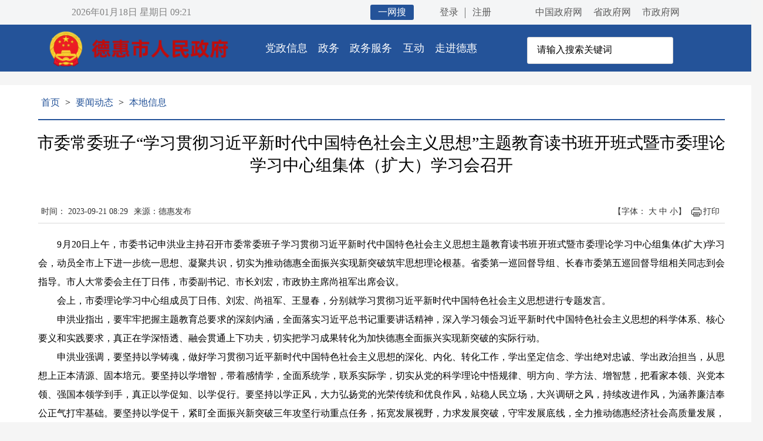

--- FILE ---
content_type: text/html
request_url: http://www.dehui.gov.cn/ywdt/zwdt/bdxx/202309/t20230921_3229053.html
body_size: 7375
content:
<!DOCTYPE html>
<html>
<head>
<meta charset="utf-8">
<meta http-equiv="X-UA-Compatible" content="IE=edge">
<meta name="viewport" content="width=device-width, initial-scale=1.0">
<link href="http://www.changchun.gov.cn/images/favicon.ico" rel="shortcut icon" type="image/x-icon">
<link type="text/css" href="../../../../images/layui_dhs_znd_20241209.css" rel="stylesheet" />
<link type="text/css" href="../../../../images/style_dhs_znd_20241209.css" rel="stylesheet" />
<link type="text/css" href="../../../../images/unslide_dhs_znd_20241209.css" rel="stylesheet" />
<link type="text/css" href="../../../../images/swiper_mobile_dhs_znd_20241209.css" rel="stylesheet" />
<script type="text/javascript" src="../../../../images/jquery-1.11.3.min.js"></script>
<title></title>
<script>
	$(function () {
		var xl_name = "市委常委班子“学习贯彻习近平新时代中国特色社会主义思想”主题教育读书班开班式暨市委理论学习中心组集体（扩大）学习会召开";
		var lm_name = "本地信息";
		var zd_name = "德惠市人民政府";
		if (xl_name === "" && lm_name === "") {
			document.title = zd_name;
		} else if (xl_name === "") {
			document.title = lm_name + "-" + zd_name;
		} else {
			document.title = xl_name + "-" + zd_name;
		}
	});
</script> 


<meta name="SiteName" content="德惠市人民政府"/>
<meta name="SiteDomain" content="http://www.dehui.gov.cn"/>
<meta name="SiteIDCode" content="2201830007"/>
<meta name="ColumnName" content="本地信息"/>
<meta name="ColumnType" content="本地信息"/>
<meta name="ColumnDescription" content="本地信息">
<meta name="ColumnKeywords" content="本地信息">
<meta name="ArticleTitle" content="市委常委班子“学习贯彻习近平新时代中国特色社会主义思想”主题教育读书班开班式暨市委理论学习中心组集体（扩大）学习会召开"/>
<meta name="PubDate" content="2023-09-21 08:29:00"/>
<meta name="ContentSource" content="德惠发布" />
<meta name="Url" content="http://www.dehui.gov.cn"/>
<script type="text/javascript" src="../../../../images/getdates_dhs_znd_20241209.js"></script>
<script type="text/javascript" src="../../../../images/jquery.SuperSlide.2.1.1_dhs_znd_20241209.js"></script>
<script type="text/javascript" src="../../../../images/unslide_dhs_znd_20241209.js"></script>
<script type="text/javascript" src="../../../../images/swiper_mobile_dhs_znd_20241209.js"></script>
<!--[if lt IE 9]>
<link href="../../../../images/ie8_dhs_znd_20241209.css" rel="stylesheet" type="text/css" />
<script src="../../../../images/html5shiv_dhs_znd_20241209.js"></script>
<script src="../../../../images/respond.min_dhs_znd_20241209.js"></script>
<![endif]-->
</head>
<body>
<div id="pc" class="top">
 <div class="top_main">
  <div class="top_left">
   <span id="currentDate"> </span><span id="week"></span><span id="time"></span>
  </div>
  <div class="top_right">
   <a href="javascript:void(0);" onclick="goOneSearch()" class="yws">一网搜</a>
   <div class="dengluMain">
    <a class="dl" href="javascript:void(0);" id="loginBtn">登录</a>
    <a href="javascript:void(0);"  id="tcBtn" style="display:none;margin-right:10px; margin-left:0px!important;">退出</a>
    <a href="javascript:void(0);" class="zc" id="zcBtn">注册</a>
   </div>
   <div class="top_herf">
    <a href="http://www.gov.cn/" target="_blank" >中国政府网</a>
    <a href="http://www.jl.gov.cn/" target="_blank">省政府网</a>
    <a href="http://www.changchun.gov.cn/" target="_blank" >市政府网</a>
   </div>
  </div>
 </div>
</div>

<script language="javascript" type="text/javascript">
function goOneSearch(){
 var st=document.getElementById("text")
 var text = st.value;
 if(text=="请输入搜索关键词"){
  text = '';
 }
 var url = 'http://intellsearch.jl.gov.cn:8000/search/index.html?a=1&q='+ text;
 window.location.href= url;
}
</script>
<script type="text/javascript" src="../../../../images/07030userInfo_4.js"></script>
<div style="display: none;"><iframe src="https://user.jl.gov.cn/v1/apigw/none/user/authentication/checklogin?appId=575ecd1d2d70450ea4c5a6b468c50c7f&amp;version=1.0.0&amp;format=json&amp;charset=utf-8&amp;timestamp=2019-08-10%2016:46:13&amp;backUrl=http://www.dehui.gov.cn/userInfo/login/"  id="gjdl"></iframe> </div>
<link type="text/css" href="../../../../images/layui_dh_znd_20221125.css" rel="stylesheet" />
<link type="text/css" href="../../../../images/style_dh_znd_20221125.css" rel="stylesheet" />
<link href="../../../../images/leftbar_1.css" type="text/css" rel="stylesheet" />
<script type="text/javascript" src="../../../../images/tab.js"></script>
<script type="text/javascript" src="../../../../images/leftbar.js"></script>
<div  class="follow_nav">
 <div class="follow_logo">
  <a href="/"><img src="../../../../images/logo2_dhs_znd_20241209.png" alt="" /></a>
 </div>
 <div class="follow_menu">
  <ul>
   <li><a href="../">党政信息</a></li>
   <li><a href="../../../../zwgk/sld/">政务</a></li>
   <li><a href="http://zwfw.jl.gov.cn/ccdhszwfww/">政务服务</a></li>
   <li><a href="../../../../hdjl/yjzj/">互动</a></li>
   <li><a href="../../../../zwgk/zjdh/">走进德惠</a></li>
  </ul>
 </div>
 <div class="follow_search">
  <div class="search_boxxom">

   <form action="http://intellsearch.changchun.gov.cn/was5/web/search" target="_blank" onsubmit="return checkform(this);">
    <input name="searchword1" type="hidden" />
    <input name="channelid" id="channelid" type="hidden" value="259271" />
    <input id="searchscope_all" name="searchscope" value="" type="hidden" />
    <input id="searchscope_title" name="searchscope" value="doctitle" type="hidden" />
    <input class="searchInput" type="text" id="text" name="searchword" value="请输入搜索关键词" onfocus="if(this.value=='请输入搜索关键词'){this.value='';}" onblur="if(this.value==''){this.value='请输入搜索关键词';}" />
    <input type="submit" class="searchBtn" value="" />
   </form>
   <script type="text/javascript">
    function checkform(form) {
     if (form.searchword.value == "" || form.searchword.value == " " || form.searchword.value == "请输入搜索关键词") {
      alert("请输入搜索关键词!");
      return false;
     } else {
      return true;
     }
    }
   </script>

  </div>
 </div>
</div>
<div style="display:block;width:100%;height:130px;"></div>
<style>
.searchBtn {border: none;}
.picScroll-left .bd .picList li a  img{display: block;width: 100%;}
.column{width:1300px;margin:0 auto;overflow:hidden;}
.menu_tit{margin: 20px auto; height: 40px; border-bottom: 2px solid #245399;}
.menu_tit a{color: #245399;padding: 0 5px;}
.main-right{width: 1100px;float: right;background: #fff;min-height: 550px;}
.news_list{width: 95%;margin: 8px auto 0;overflow: hidden;clear: both;}
.main-right ul{min-height: 500px;}
.news_list ul li{height: 30px;line-height: 30px;}
.news_list ul li a{width: 70%;padding-left: 15px;background: url(../../../../images/li_bg.png) no-repeat 3px;float: left;color: #000000;display: block;white-space: nowrap;overflow: hidden;text-overflow: ellipsis;}
.news_list ul li span{float: right;color: #888888;}
.mt40{margin-top:15px}
.x_fyf{margin-top:30px;overflow:hidden;width:95%;margin:0 auto}
.x_fyf dt{float:left;font-size:12px;color:#666;}
.x_fyf dt select{width:44px;height:20px;border:1px solid #666;font-size:12px;color:#333}
.x_fyf dd{float:right;overflow:hidden}
.x_fyf dd a{color:#006ebb;font-size:12px;width:54px;height:18px;line-height:18px;border:1px solid #d0d2d5;margin-left:8px;display:block;text-align:center ;float:right}
.x_fyf dd a:hover{background:#006ebb;color:#fff;border:1px solid #006ebb}
.news_box{ width:100%; background:#fff; min-height:275px}
.menu_tit{ margin:20px auto}
.menu_tit a{ color:#245399; padding:0 5px}
.menu_tit_h{width:90%;}
.detailed { overflow:hidden;min-height:420px}
.detailed .tit_h2{text-align:center;font-size:28px;margin-bottom: 40px;margin-left: 55px;margin-right: 55px;}
.detailed_box{ width:90%; margin:20px auto}
.detailed_box p { line-height:32px;}
.new_add {width: 90%;height: 40px;line-height:40px;border-bottom: 1px #d9d9d9 solid;margin: 2px auto;}
.new_add a { color: #333; text-decoration: none }
.new_add .t_left {font-size: 14px;color: #333;float: left;}
.new_add .t_left span { margin: 0px 5px; display: inline-block }
.new_add .t_right {font-size: 14px;color: #333;float: right;}
.new_add .t_right span {display: inline-block;}
.new_add .t_right .print_del { background: url(../../../../images/ico_fx.png) left center no-repeat; padding-left: 20px; margin: 0px 5px;}
.print_del {cursor:pointer;}
.index_switchsize {cursor:pointer;}
.xdLayout {margin: 0 auto;}
#SubmitButton{width:70px;height:28px;line-height:28px;text-align: center;color: #fff;font-size: 12px;background-color: #004fba;margin: 15px 4px;cursor: pointer;border:none}
#ResetButton{width:70px;height:28px;line-height:28px;text-align: center;color: #fff;font-size: 12px;background-color: #004fba;margin: 15px 4px;cursor: pointer;border:none}
.guohui {display: inline;width: 178px;height: 132px;background: none;margin: 0 auto;margin-top: 0px;}
.follow_nav{display:block;}
#pc{position: fixed;left: 0;top: 0px;z-index:999999;}
html{width:100%;min-width:1300px;}
.searchBtn {float: right;display: inline-block;width: 28px;height: 28px;background: url(../../../../images/img3_dhs_znd_20241209.png) no-repeat;background-size: 100%;margin-right: 12px;margin-top: 9px;}
.dl {margin-right: 0px;}
.zc {margin-left: 0px;}
.yws {margin-right: 34px;}
@media screen and (min-width: 100px) and (max-width: 1920px){
.foot{width: 100%!important;background: #fff!important;padding-bottom: 20px!important;}
.foot_main{width: 100%!important;overflow: hidden!important;}
.footer_img{float:left!important;width: 80px!important;margin-left: 104px!important;margin-top: 30px!important;}
.footer_text {float: left!important;width: 720px!important;margin-left: 20px!important;padding-top: 30px!important;}
.footer_text p {color: #333!important;padding-bottom: 10px!important;}
.footer_text p span{margin-right: 20px!important;}
.footer_text p a{color: #333!important;}
.footer_jc{float:right!important;margin-top: 46px!important;margin-right: 160px!important;}
.middle_foot {float: left;margin-left: 3%;padding-top: 34px;}
.left_foot {float: left;width: 80px;margin-top: 30px;}
.right_foot {float: right;margin-right: 24px;margin-top: 40px;}
.middle_foot p {width: auto;line-height: 26px;color: #494949;margin-bottom: 16px;}
.middle_foot p span {margin-right: 30px;display: inline;font-size:16px;}
.middle_foot p span a:hover {color: #494949;}
.middle_foot p .guohui img {margin-right: 10px;}
}
</style>
<script src="../../../../images/jquery-1.8.3.min.js" type="text/javascript"></script>
<script> var gl = jQuery.noConflict(true); </script>
<script type="text/javascript">
    gl(document).ready(function(){
        var  urlStr ='首页|要闻动态|政务动态|本地信息';
        var  urlStrs = urlStr.split('|');
        if(urlStrs.length > 1)
        {
            var doc = urlStrs[1];
            if(
                doc == '要闻动态' ||
                doc == '政务公开' ||
                doc == '走进德惠' ||
                doc == '办事服务' ||
                doc == '专题专栏' ||
                doc == '互动交流')
            {
                gl("#"+doc).addClass("on");
				gl("#"+1).removeClass("on");
                var doc1 = urlStrs[urlStrs.length-1];
                if(
                    doc1 == '本地信息'){
                    gl("#"+doc1).addClass("on");
                }		
                if(doc1=="意见箱回复查看"){
                 gl("#"+"意见箱").addClass("on");
                }
                if(doc1=="留言评论回复查看"){
                 gl("#"+"留言评论").addClass("on");
                }  
                if(doc1=="市长信箱回复查看"){
                 gl("#"+"市长信箱").addClass("on");
                }
        }
      }
    });

	gl(document).ready(function() {
		var urlStr = '首页>要闻动态>政务动态>本地信息';
		var urlStrs = urlStr.split('>');
		var length = urlStrs.length - 2;
		if(length > 1) {
			var doc = urlStrs[length];

			gl('.yiji .inactive:contains(' + doc + ')').addClass("inactives");
			gl('.yiji .inactive:contains(' + doc + ')').next().css('display', 'block');
		}
	});

</script>
<script type="text/javascript" src="../../../../images/jquery-1.4.2.min.js"></script>
<script type="text/javascript" src="../../../../images/jquery.jqprint-0.3.js"></script>
<script src="../../../../images/buttonLite.js" type="text/javascript"></script>
<script src="../../../../images/bshareC0.js" type="text/javascript"></script>
<script type="text/javascript">
function a(){
	$("#ddd").jqprint();
}
</script>

  <div class="column mt40">
    <div class="news_box">
      <div class="detailed ">
        <div class="menu_tit menu_tit_h"> <a href="../../../../" target="_blank">首页</a>
          >
          <a href="../../../tzgg/" target="_blank">要闻动态</a>
          >
          <a href="../" target="_blank">本地信息</a>
        </div>
        <h2 class=" tit_h2">
          市委常委班子“学习贯彻习近平新时代中国特色社会主义思想”主题教育读书班开班式暨市委理论学习中心组集体（扩大）学习会召开
        </h2>
        <div class="new_add">
          <div class="t_left"><span>时间： 2023-09-21 08:29
              </span><span>来源：德惠发布</span></div>
          <div class="t_right">
            <span class="font index_switchsize">【字体：
              <span class="bigger">大</span>
              <span class="medium">中</span> <span class="smaller">小</span>】</span>
            <span class="print_del" onclick="a();">打印</span>
            <span>
              <div class="bshare-custom">
                <a title="分享到QQ好友" class="bshare-qqim"></a>
                <a title="分享到微信" class="bshare-weixin"></a>
                <a title="分享到新浪微博" class="bshare-sinaminiblog"></a>

              </div>
            
            </span>
          </div>
        </div>
        <div class="detailed_box" id="ddd">
          <div id="zoom" style="font-size: 14px;text-align: justify">

            <p>
              <div class=TRS_Editor><p>　　9月20日上午，市委书记申洪业主持召开市委常委班子学习贯彻习近平新时代中国特色社会主义思想主题教育读书班开班式暨市委理论学习中心组集体(扩大)学习会，动员全市上下进一步统一思想、凝聚共识，切实为推动德惠全面振兴实现新突破筑牢思想理论根基。省委第一巡回督导组、长春市委第五巡回督导组相关同志到会指导。市人大常委会主任丁日伟，市委副书记、市长刘宏，市政协主席尚祖军出席会议。</p>
<p>　　会上，市委理论学习中心组成员丁日伟、刘宏、尚祖军、王显春，分别就学习贯彻习近平新时代中国特色社会主义思想进行专题发言。</p>
<p>　　申洪业指出，要牢牢把握主题教育总要求的深刻内涵，全面落实习近平总书记重要讲话精神，深入学习领会习近平新时代中国特色社会主义思想的科学体系、核心要义和实践要求，真正在学深悟透、融会贯通上下功夫，切实把学习成果转化为加快德惠全面振兴实现新突破的实际行动。</p>
<p>　　申洪业强调，要坚持以学铸魂，做好学习贯彻习近平新时代中国特色社会主义思想的深化、内化、转化工作，学出坚定信念、学出绝对忠诚、学出政治担当，从思想上正本清源、固本培元。要坚持以学增智，带着感情学，全面系统学，联系实际学，切实从党的科学理论中悟规律、明方向、学方法、增智慧，把看家本领、兴党本领、强国本领学到手，真正以学促知、以学促行。要坚持以学正风，大力弘扬党的光荣传统和优良作风，站稳人民立场，大兴调研之风，持续改进作风，为涵养廉洁奉公正气打牢基础。要坚持以学促干，紧盯全面振兴新突破三年攻坚行动重点任务，拓宽发展视野，力求发展突破，守牢发展底线，全力推动德惠经济社会高质量发展，切实以发展的实际成效检验主题教育的学习成果。</p>
<p>　　市委理论学习中心组成员参加会议，市直相关部门负责人列席会议。</p>
<p>&nbsp;</p>
<p>&nbsp;</p>
<p style="text-align: right; "><font face="楷体">编辑/郑捷元</font></p></div>
            </p>
<style>
.TRS_Editor embed{width: 640px; height: 320px; margin: 0 auto;display: block;}
#video{ display: none;width: 800px;margin: 0 auto;display: none;height:500px;}
.show_1{ display: block!important}
</style>
<video id="video"  loop="1" menu="1" src=""  autoplay="autoplay" controls="controls"></video>
<script language="javascript">	 
  var embedElem = $("embed");  
    if (embedElem.length > 0) { 
        var videoSrc = embedElem.attr("src");  
        var videoExtension = videoSrc.split('.').pop().toLowerCase();  
        if (videoExtension === "mp4") {  
            embedElem.remove();  
            $("#video").addClass("show_1");  
            $("#video").attr("src", videoSrc);  
        } else {  
            $("#video").remove();  
        }  
    } 
</script> 
            </br>
            



          </div>
        </div>
      </div>


    </div>

  </div>

  <script>
$("#tab_news1 .title ul li").hover(function () {
  var index = $(this).index();
  $(this).addClass("active").siblings().removeClass("active");
  $(".tab_news_right_main .tab_news_main").eq(index).show().siblings().hide();
})

$(".w_550 #szfwj ul li").hover(function () {
  var index = $(this).index();
  $(this).addClass("active").siblings().removeClass("active");
  $(".w_550 #szfwj_main .tab_news_main").eq(index).show().siblings().hide();
})

$(".bmdt .title ul li").hover(function () {
  var index = $(this).index();
  $(this).addClass("active").siblings().removeClass("active");
  $(".bmdt .tab_news_right_main .tab_news_main").eq(index).show().siblings().hide();
})

$(".zjdh .title_3 ul li").hover(function () {
  var index = $(this).index();
  $(this).addClass("active").siblings().removeClass("active");
  $(".zjdh_main .zjdh_main_1").eq(index).show().siblings().hide();
})

$(".w_680_1 .title_3 ul li").hover(function () {
  var index = $(this).index();
  $(this).addClass("active").siblings().removeClass("active");
  $(".title_3_main .banshi_main").eq(index).show().siblings().hide();
  $(".more_main a").eq(index).show().siblings().hide()
})

var currentDateTime = new Date();
var hours = currentDateTime.getHours();
var minutes = currentDateTime.getMinutes();
var seconds = currentDateTime.getSeconds();

hours = (hours < 10 ? '0' : '') + hours;
minutes = (minutes < 10 ? '0' : '') + minutes;
seconds = (seconds < 10 ? '0' : '') + seconds;
var formattedTime = hours + ':' + minutes ;
$("#time").html(formattedTime)
</script>

<div class="foot">
 <div class="left_foot">
   <a href="http://bszs.conac.cn/sitename?method=show&amp;id=244E73400C033905E053012819ACAD2F" target="_blank"><img src="../../../../images/foot_icon_nav_dhszf.png" /></a>
 </div>
 <div class="middle_foot">
  <p>
   <span>主办单位：德惠市人民政府</span>
   <span>电话：0431-87000693（仅受理网站维护相关内容）</span>
   <span>地址：松柏路777号 </span>
   <span>邮编：130300</span>
  </p>
  <p>
   <span>网站标识码：2201830007</span>
   <span><a href="https://beian.miit.gov.cn" target="_blank">吉ICP备05006664号</a></span>
   <span class="guohui"><img src="../../../../images/img33_dhs_znd_20241209.png" /><a href="http://www.beian.gov.cn/portal/registerSystemInfo?recordcode=22018302000024" target="_blank">吉公网安备 22018302000024号</a></span>
   <span class="gywm_box">
    <a href="../../../../gywm/" target="_blank" title="关于我们">关于我们</a><span>|</span><a href="../../../../wzdt/" target="_blank" title="网站地图">网站地图</a>
   </span>
  </p>
 </div>
 <div class="right_foot">
  <script id="_jiucuo_" sitecode="2201830007" src="../../../../images/jiucuo.js"></script>
 </div>
</div>
</body>
</html>

--- FILE ---
content_type: text/html
request_url: http://www.dehui.gov.cn/userInfo/login/?tradeResponse=%7B%22code%22%3A%22999999%22%2C%22message%22%3A%22%E6%9C%AA%E7%99%BB%E5%BD%95%22%7D
body_size: 2274
content:
<!DOCTYPE html>
<html>
<head>

<meta http-equiv="Content-Type" content="text/html; charset=utf-8">
<script type="text/javascript" src="../../images/jquery-1_1.11.3.min.js"></script>
<script type="text/javascript" src="../../images/jquery.base64.js"></script>
</head>

<body>

<script>
function hideCode(str, frontLen, endLen) {
  var len = str.length - frontLen - endLen;
  var xing = '';
  for (var i = 0; i < len; i++) {
    xing += '*';
  }
  return str.substring(0, frontLen) + xing + str.substring(str.length - endLen);
};
var ww = window.screen.width;
var yhid = [];
var tradeResponse = GetUrlParam("tradeResponse");
var token = "",
logInType = "",
loginNo = "",
tcUrl = 'https://user.jl.gov.cn/v1/apigw/none/user/authentication/logout?appId=575ecd1d2d70450ea4c5a6b468c50c7f&backUrl=';
window.onload = function() {
  parent.document.getElementById("zcBtn").addEventListener('click',
  function() {
    var parentUrl = top.location.href;
    top.location.href = 'https://user.jl.gov.cn/register/natural?redirect=' + encodeURIComponent(parentUrl);
  })
  if (tradeResponse != null && tradeResponse != undefined) {
    tradeResponse = JSON.parse(tradeResponse);
    if (tradeResponse.code == "000000") {
      logInType = tradeResponse.data.loginType;
      token = tradeResponse.data.accessToken;
      if (token == null || token == undefined) {
        token = tradeResponse.data.token;
      }
      top.delCookie('token');
      top.delCookie('logInType');
      top.delCookie('userInfo');
      top.setCookie('token', token);
      top.setCookie('logInType', logInType);
      top.loginType = logInType;
      top.token = token;
      top.islogin = true;
      getNaturalPersonInfo(token, logInType);
      if (typeof top.islogintest === "function") {
        top.islogintest();
      }
    } else {
      top.delCookie('token');
      top.delCookie('logInType');
      top.delCookie('userInfo');
      top.islogin = false;
      top.userInfo = {};
    }
  }
				parent.document.getElementById("tcBtn").addEventListener('click', function() {
if(parent.document.getElementById("yhm")){parent.window.location.reload();}
 var protocol = parent.window.location.protocol =="http:" ? "http://" : "https://";
 var iframeHost = window.location.host.indexOf("www") != -1 ? "www." : "";
                                        parent.document.getElementById("gjdl").setAttribute('src', tcUrl + protocol + iframeHost +'dehui.gov.cn/userInfo/logout/');
					
				})
	parent.document.getElementById("loginBtn").addEventListener('click',function() {
		if (top.islogin) {
			centerUrl = "http://www.jl.gov.cn/grzxx/";
			if (logInType == '20') {
				centerUrl = "http://www.jl.gov.cn/grzxx/"; 
			}
			top.location.href = centerUrl;
		} else {
      var parentUrl = top.location.href;
      if (parentUrl.indexOf('tradeResponse') != -1) {
        var url = top.location.toString();
        var arrObj = url.split("?");
        console.log(arrObj.length);
        if (arrObj.length > 0) {
          parentUrl = arrObj[0];
        }
      }
      top.location.href = 'https://user.jl.gov.cn/login?redirect=' + encodeURIComponent(parentUrl);
    }
  })
}
function getNaturalPersonInfo(token, logInType) {
  var logInType = logInType || '10'; 
  var personInfoUrl = logInType == '10' ? 'getNaturalPersonInfo': 'legalpersonGetinfo';

  var param = {
    accessToken: token
  }
  top.httpUtils.znSend("jitXyPc", personInfoUrl, param, setData);

  function setData(data) {

    if (data.code == '200') {
      if (data.data == '') {
        return;
      }
      data = JSON.parse(data.data);
      var res = data.data;

      top.userInfo = res;
      top.setCookie('userInfo', JSON.stringify(res));
      var card = logInType == '10' ? res.loginNo: res.certificateSno;
      parent.document.getElementById("loginBtn").innerText = '个人中心';
      parent.document.getElementById("tcBtn").style.display = 'inline-block';
      parent.document.getElementById("zcBtn").style.display = 'none';
      yhid = res.userId
      if (parent.document.getElementById("yhname")) {
        var name = logInType == '10' ? res.certName: res.legalName;
        name = hideCode(name, 0, 1) 
        parent.document.getElementById("yhname").innerText = name + "，您好！";
        parent.document.getElementById("yhname").style.display = 'block';
      }
      if (parent.document.getElementById("netzen_id")) {
        parent.document.getElementById("netzen_id").value = yhid;
        if (res.certName != undefined) {
          parent.document.getElementById("yhm").value = res.certName;
          parent.document.getElementById("yhm2").value = res.certName;
          parent.document.getElementById("yhm").disabled = true;
          parent.document.getElementById("yhdh").value = res.mobileNo;
          parent.document.getElementById("yhdh2").value = res.mobileNo;
          parent.document.getElementById("yhdh").disabled = true;
        } else {
          parent.document.getElementById("yhm").value = res.legalName;
          parent.document.getElementById("yhm2").value = res.legalName;
          parent.document.getElementById("yhm").disabled = true;
          parent.document.getElementById("yhdh").value = res.legalMobile;
          parent.document.getElementById("yhdh2").value = res.legalMobile;
          parent.document.getElementById("yhdh").disabled = true;
        }

        if (parent.document.getElementById("yhsfz")) {
          if (res.certNo != undefined) {
            parent.document.getElementById("yhsfz").value = res.certNo;
            parent.document.getElementById("yhmm").value = hideCode(res.certName, 0, 1);
            parent.document.getElementById("yhdhh").value = hideCode(res.mobileNo, 4, 4);
            parent.document.getElementById("yhsfzz").value = hideCode(res.certNo, 4, 4);;
            parent.document.getElementById("yhmm").disabled = true;
            parent.document.getElementById("yhdhh").disabled = true;
            parent.document.getElementById("yhsfzz").disabled = true;
            parent.document.getElementById("yhsfz2").value = res.certNo;
            parent.document.getElementById("yhsfz").disabled = true;
          } else {
            parent.document.getElementById("yhsfz").value = res.legalCertno;
            parent.document.getElementById("yhmm").value = hideCode(res.legalName, 0, 1);
            parent.document.getElementById("yhdhh").value = hideCode(res.legalMobile, 4, 4);
            parent.document.getElementById("yhsfzz").value = hideCode(res.legalCertno, 4, 4);;
            parent.document.getElementById("yhmm").disabled = true;
            parent.document.getElementById("yhdhh").disabled = true;
            parent.document.getElementById("yhsfzz").disabled = true;
            parent.document.getElementById("yhsfz2").value = res.legalCertno;
            parent.document.getElementById("yhsfz").disabled = true;
          }
        }
      }


if(typeof top.callBackUserInfo ==="function"){
   top.callBackUserInfo();
}
      top.TA17Callbacks_getAndSendLoginUser = function(callback) {
        var uId = res.userId; 
        try {
          callback(res.userId);
        } catch(err) {
        }
      }
    }
  }
}

function GetUrlParam(key) {
  var url = document.location.search;
  var reg = new RegExp("(^|&)" + key + "=([^&]*)(&|$)");
  var result = url.substr(1).match(reg);
  return result ? decodeURIComponent(result[2]) : null;
}
		</script>

</body>
</html>

--- FILE ---
content_type: text/css
request_url: http://www.dehui.gov.cn/images/style_dhs_znd_20241209.css
body_size: 9260
content:
* {
	box-sizing: border-box;
}


html {
	font-size: 16px;
}

input[type=submit],
input[type=reset],
input[type=button],
input[type=text],
input[type=search] {
	-webkit-appearance: none;
}

select {
	-webkit-appearance: none;
	color: #AAAAAA;
}

html,
body,
h1,
h2,
h3,
h4,
h5,
h6,
div,
dl,
dt,
dd,
ul,
ol,
li,
p,
blockquote,
pre,
hr,
figure,
table,
caption,
th,
td,
form,
fieldset,
legend,
input,
button,
textarea,
menu {
	padding: 0;
	font-family: "microsoft yahei", "simhei", "simsun";
	color: #525253;
	font-size: 16px;
	margin: 0;
	outline: 0;
}

input:focus,
textarea:focus {
	outline: none;
}

textarea {
	resize: none;
}

del,
ins,
u,
s,
a,
a:hover {
	text-decoration: none;
}

li {
	list-style: none;
}

body {
	width: 100%;
	overflow-x: hidden;
	background: #F4F5F6;
}

#pc {
	display: block;
}

#wap {
	display: none;
}

/* 头部CSS */
.top {
	width: 100%;
	height: 42px;
	padding: 0 122px;
	line-height: 42px;
	background: #F4F5F6;

}

.follow_top {
	position: fixed;
	top: 0;
	z-index: 9999999;
}

.top_main {
	width: 100%;
	overflow: hidden;
	line-height: 42px;
}

.top_left {
	float: left;

}

.top_left p {
	color: #838383;
}

.top_left span {
	color: #838383;
}

.top_right {
	float: right;

}

.yws {
	float: left;
	display: inline-block;
	color: #fff;
	background: #245399;
	border-radius: 3px;
	height: 26px;
	line-height: 26px;
	padding: 0 13px;
	margin-top: 8px;
	margin-right: 34px;
}

.yws:hover {
	color: #fff;
}

.dengluMain {
	float: left;
}

.dengluMain a {
	color: #595959;
	padding: 0 10px;
	position: relative;
}

.dengluMain a:hover {
	color: #245399;
}

#loginBtn:after {
	content: "";
	display: block;
	width: 1px;
	height: 18px;
	background: #757575;
	position: absolute;
	top: 8%;
	left: 101%;
}

.top_herf {
	float: left;
	margin-left: 50px;
}

.top_herf a {
	padding-left: 15px;
	color: #5B5B5B;
}

.top_herf a:hover {
	color: #245399;
}

.slide_nav_main {
	width: 100%;
	position: relative;
}

.top_slides_4 .tempWrap {
	width: 100% !important;
	padding-left: 0;
}

.slide_banner {
	height: 287px;
}

.top_slides_4 {
	height: 287px;
}

.top_slides_4 ._pic ul li a {
	height: 287px;
}

.top_slides_4 ._pic ul li {
	width: 100%;
	height: 287px;
}

.top_slides_4 ._pic ul li img {
	width: 100%;
	height: 287px;
	vertical-align: middle;
}

.nav_menu {
	width: 100%;
	position: absolute;
	left: 0px;
	right: 0px;
	top: 46px;
}

.nax_bg {
	width: 89.3%;
	height: 126px;
	margin: 0 auto;
	background: url(bg1_dhs_znd_20241209.png) repeat;
	z-index: 1;
	overflow: hidden;
}

.pc_logo {
	float: left;
	width: 380px;
	height: 92px;
	margin-left: 34px;
	margin-top: 20px;
}

.pc_logo a {
	display: block;
	width: 380px;
	height: 92px;
}

.pc_logo img {
	width: 100%;
}

.nav_box {
	float: left;
	width: auto;
	margin-left: 120px;
}

.nav_box_top {
	width: 100%;
	margin-top: 27px;
}

.nav_box_top ul {
	width: 100%;
	overflow: hidden;
}

.nav_box_top ul li {
	float: left;
	margin-right: 26px;
}

.nav_box_top ul li a {
	font-size: 18px;
	font-weight: bold;
	color: #363636;

}

.nav_box_top ul li a:hover {
	color: #245399;
}

.search_boxxom {
	width: 95%;
	height: 46px;
	line-height: 46px;
	background: #fff;
	border: 1px solid #D6D6D6;
	border-radius: 3px;
	margin-top: 12px;
	overflow: hidden;
}

.right_banner {
	float: right;
	width: 260px;
	height: 55px;
	margin-top: 36px;
	margin-right: 60px;
}

.right_banner a {
	display: block;
	width: 100%;
}

.right_banner a img {
	width: 100%;
}

.searchInput {
	float: left;
	width: 80%;
	padding-left: 16px;
	border: none;
	height: 42px;
	line-height: 42px;
}

.searchBtn {
	float: right;
	display: inline-block;
	width: 28px;
	height: 28px;
	background: url(img3_dhs_znd_20241209.png) no-repeat;
	background-size: 100%;
	margin-right: 12px;
	margin-top: 9px;
}
input{border: none;}

/* 跟随导航 */
.follow_nav {
	width: 100%;
	height: 80px;
	background: #245399;
	position: relative;
	padding: 0 5.5%;
	overflow: hidden;
	display: none;
	position: fixed;
	left: 0;
	top: 42px;
	z-index: 999999;
}

.follow_logo {
	float: left;
	width: 361px;
}

.follow_logo a {
	display: block;
	width: 361px;
	margin-top: 9px;
}

.follow_logo a img {
	width: 92%;
}

.follow_menu {
	float: left;
	margin-left: 5%;
	width: 40%;
}

.follow_menu ul {
	width: auto;
	overflow: hidden;
	height: 80px;
}

.follow_menu ul li {
	float: left;
	margin: 0 3%;
	height: 80px;
	line-height: 80px;
}

.follow_menu ul li a {
	font-size: 18px;
	display: inline-block;
	color: #fff;

}

.follow_menu ul li a:hover {
	font-weight: bold;
}

.follow_search {
	float: left;
	width: 30%;
	margin-top: 4px;
}


/* wap导航 */
.wap_nav {
	width: 100%;
	background: #245399;
	width: 100%;
	margin: 0 auto;
	height: 60px;
	padding: 1%;
	display: none;
	justify-content: space-between;
	position: fixed;
	top: 0;
	left: 0;
	z-index: 99999;
}

.wap_logo {}

.wap_logo a {
	display: block;
}

.wap_logo a img {
	width: 31%;
}

.wap_nav_right {
	overflow: hidden;
}

.wap_search {
	float: left;
	width: 40px;
	height: 40px;
}

.wap_search img {
	width: 40px;
}

.wap_menu {
	float: right;
	margin-left: 20px;
}

.wap_search_m {
	width: 100%;
	z-index: 9999;
	box-sizing: border-box;
	position: fixed;
	top: 60px;
	display: none;
	background: #fff;
	padding: 0.75rem;
}

.wap_search_main {
	float: left;
	width: 100%;
	height: 36px;
	background: #FFFFFF;
	border-radius: 6px;
	border: 0.06rem solid #F2F2F2;
}

.wap_search_m input {
	float: left;
	width: 90%;
	box-sizing: border-box;
	border: none;
	height: 2rem;
	line-height: 2rem;
	border-radius: 0.3rem;
	padding: 0 1rem;
	background-color: #fff;
	-webkit-appearance: none;
}

.searchBtn_new {
	float: right !important;
	display: block;
	width: 28px !important;
	height: 28px !important;
	background: url(img3_dhs_znd_20241209.png) no-repeat;
	background-size: 28px;
	margin-right: 10px;
	margin-top: 5px;
}

.wap_menu_main {
	width: 100%;
	width: 100%;
	background: rgba(36, 83, 153, 0.9);
	position: fixed;
	top: 60px;
	z-index: 99999999;
	display: none;
}

.wap_menu_main ul {
	width: 100%;
}

.wap_menu_main ul li {
	text-align: center;
}

.wap_menu_main ul li a {
	color: #fff;
	font-size: 1rem;
	display: block;
	width: 100%;
	height: 100%;
	line-height: 3rem;
}

.wap_menu_main ul li:hover {
	background: #3A5FB3;
}









/* 头部CSS结束 */

.top_title_box {
	width: 100%;
	padding: 0 110px;
}

.top_title {
	width: 100%;
	padding-top: 34px;
	text-align: center;
	text-overflow: ellipsis;
	overflow: hidden;
	white-space: nowrap;
}

.top_title a {
	font-size: 42px;
	font-weight: bold;
	color: #245399;
	line-height: 44px;
}

.bottom_title {
	width: 100%;
	margin-top: 26px;
	text-align: center;
}

.bottom_title span {}

.bottom_title b {
	font-weight: normal;
	display: inline-block;
	width: 2px;
	height: 36px;
	background: #7f7f7f;
	margin: 0 17px;
	margin-top: -2px;
	vertical-align: middle;
}
.bottom_title b:last-child{display: none;}

.bottom_title span:last-child:after {
	display: none;
}

.bottom_title span a {
	color: #4c4c4c;
	font-size: 20px;
	line-height: 36px;
}

.bottom_title span a:hover {
	color: #245399;
}

.main {
	width: 100%;
	padding: 0 5.4%;
	margin-top: 36px;

}

.new_box {
	width: 100%;
	overflow: hidden;
	margin-bottom: 36px;
}

.left_box {
	float: left;
	width: 23.4%;
	background: #fff;
	overflow: hidden;
	border: 1px solid #c1c1c1;
	padding: 25px 18px 25px 25px;
}

.middle_box {
	float: left;
	width: 46.4%;
	height: auto;
	min-height: 200px;
	border: 1px solid #c1c1c1;
	margin-left: 2.3%;
	background: #fff;
}

.right_box {
	float: right;
	width: 25.5%;
	height: auto;
	min-height: 200px;
	border: 1px solid #c1c1c1;
	padding: 25px;
	background: #fff;
}

.title {
	width: 100%;
	background: url(img2_dhs_znd_20241209.png) left center no-repeat;
	background-size: 14px;
	padding-left: 24px;
	line-height: 23px;
}

.chi {
	color: #4F4F4F;
	font-size: 28px;
	font-weight: bold;
	line-height: 32px;
}

.eng {
	font-size: 14px;
	line-height: 18px;
	margin-top: 5px;
	color: #245399;
	text-transform: uppercase;
}

.tab_box {
	width: 100%;
	margin-top: 20px;
}

.tab_title {
	width: 100%;

}

.tab_title ul {
	width: 100%;
	height: 38px;
	padding-bottom: 7px;
	border-bottom: 1px solid #d1d1d1;
}

.tab_title ul li {
	float: left;
	position: relative;
	padding: 0 6px;
	margin-right: 13px;
	line-height: 28px;
}

.tab_title ul li:after {
	content: "";
	display: none;
	width: 100%;
	height: 3px;
	background: #245399;
	position: absolute;
	left: 0;
	bottom: -10px;
}

.tab_title ul li:hover:after {
	display: block;
}

.tab_title ul li.active:after {
	display: block;
}

.tab_title ul li a {
	color: #747474;
	font-size: 18px;
	font-weight: bold;
}

.tab_title ul li:hover a {
	color: #494949;
}

.tab_title ul li.active a {
	color: #494949;
}

.tab_content {
	width: 100%;
	margin-top: 20px;
}

.list_ul {
	width: 100%;
}

.list_ul li {
	width: 100%;
	line-height: 42px;
	text-overflow: ellipsis;
	overflow: hidden;
	white-space: nowrap;
	position: relative;
}

.list_ul li a {
	color: #2A2A2A;
	line-height: 42px;
	padding-left: 13px;
}


.list_ul li:before {
	content: "";
	display: block;
	width: 4px;
	height: 4px;
	border-radius: 4px;
	background: #5d84c9;
	position: absolute;
	left: 0;
	top: 19px;
}

.list_ul li:hover a {
	color: #245399;
}

.height_main {
	height: 444px;
}

.bor_none {
	border: none;
}

.news_photo {
	width: 100%;
	height: auto;
}

#mySlider {
	width: auto;
	height: auto;
	position: relative;
}

#mySlider ul {}


#mySlider ul li {
	float: left;
	height: auto;
	width: 100%;
	position: relative;
}

.news_photo ul li img {
	width: 100%;
	height: 100%;
}

.unslider {
	position: relative;
}

.unslider-nav {
	float: right;
	position: absolute;
	bottom: 20px;
	right: 50px;
}

.unslider-arrow {
	display: none;
}


.unslider-nav li {
	display: inline-block;
	width: 11px;
	height: 11px;
	margin: 0 6px !important;
	text-indent: -999em;
	border-radius: 11px;
	cursor: pointer;
	background: #dcdcdc;
	-webkit-transition: background .5s, opacity .5s;
	-moz-transition: background .5s, opacity .5s;
	transition: background .5s, opacity .5s;
}

.unslider-nav li.unslider-active {
	background: #e30405;
	opacity: 1;
}

.silde-disp-1 {
	width: 100%;
	height: 76px;
	line-height: 76px;
	background: rgba(0, 0, 0, 0.5) !important;
	position: absolute;
	bottom: 0px;
	left: 0px;
	color: #fff;
	overflow: hidden;
}

.slide_title {
	float: left;
	width: 70%;
	text-overflow: ellipsis;
	overflow: hidden;
	white-space: nowrap;
	position: relative;
	color: #fff;
	padding-left: 4%;
	font-size: 20px;
}


.zfxxgk_main {
	width: 100%;
	margin-top: 34px;
}

.zfxxgk_main ul {
	width: 100%;
}

.zfxxgk_main ul li {
	width: 100%;
	height: 68px;
	line-height: 68px;
	margin-bottom: 8px;
}

.zfxxgk_main ul li label {
	float: left;
	width: 42px;
	height: 42px;
	margin-left: 19px;
	margin-top: 14px;
	display: inline-block;
}

.img1 {
	background: url(img4_dhs_znd_20241209.png) no-repeat;
	background-size: 100%;
}

.img2 {
	background: url(img5_dhs_znd_20241209.png) no-repeat;
	background-size: 100%;
}

.img3 {
	background: url(img6_dhs_znd_20241209.png) no-repeat;
	background-size: 100%;
}

.img4 {
	background: url(img7_dhs_znd_20241209.png) no-repeat;
	background-size: 100%;
}

.img5 {
	background: url(img8_dhs_znd_20241209.png) no-repeat;
	background-size: 100%;
}

.img6 {
	background: url(img9_dhs_znd_20241209.png) no-repeat;
	background-size: 100%;
}





.zfxxgk_main ul li a {
	display: block;
	width: 100%;
	height: 68px;
	line-height: 68px;
	padding-right: 10px;


}

.zfxxgk_main ul li a:hover {
	background: url(img10_dhs_znd_20241209.png) #eaf4fe 97% center no-repeat;
	background-size: 11px;
	border-radius: 4px 0 0 4px;
}

.zfxxgk_main ul li a span {
	float: left;
	color: #245399;
	font-size: 20px;
	margin-left: 26px;
}

.zwgk_main {
	padding: 25px;
	padding-bottom: 78px
}

.ldxx_main {
	width: 100%;
	margin-top: 32px;
}

.ldxx_main .ldxx_ul {
	width: 100%;
}

.ldxx_main .ldxx_ul .ldxx_li {
	width: 100%;
	overflow: hidden;
	margin-bottom: 12px;
}

.ldxx_main .ldxx_ul .ldxx_li:last-child {
	margin-bottom: 0;
}

.photo {
	float: left;
	width: 80px;
	height: 100px;
}

.photo a {
	display: block;
	width: 80px;
	height: 100px;
}

.photo a img {
	width: 80px;
	height: 100px;
}

.right_ldxx {
	float: right;
	width: 74%;
	padding-bottom: 20px;
	border-bottom: 1px solid #c1c1c1;
}

.ldxx_left_name {
	float: left;
	width: 50%;
	padding-top: 7px;
}

.ldxx_left_name a {
	color: #455c92;
	font-size: 20px;
	line-height: 26px;
}

.zhiwei {
	width: 100%;
	line-height: 26px;
	font-size: 16px;
	margin-top: 4px;
	color: #606060;
}

.ldxx_right_main {
	float: right;
}

.ldxx_right_main ul {
	padding-top: 16px;
	padding-right: 20px;
}

.ldxx_right_main ul li {
	margin-bottom: 4px;

}

.ldxx_right_main ul li a {
	font-size: 16px;
	line-height: 26px;
	color: #5D5D5D;

}

.ldxx_right_main ul li img {
	width: 22px;
	margin-right: 5px;
}

.ldxx_right_main ul li a:hover {
	color: #245399;
}

.zwgk_content {
	width: 100%;
	margin-top: 42px;
	overflow: hidden;
	padding-bottom: 30px;
	border-bottom: 1px solid #D9D9D9;
}

.zwgk_content ul {
	width: 110%;
	overflow: hidden;
}

.zwgk_content ul li {
	float: left;
	margin-right: 57px;
	width: 12%;
}

.zwgk_content ul li .icon_box a {
	width: 102px;
	height: 127px;
	display: block;
}

.icon_box {
	width: 102px;
	height: 127px;
	text-align: center;
	vertical-align: middle;
	background: rgba(233, 244, 254, 0.6);
	border-radius: 6px;

}

.icon_box img {
	width: 75px;
	margin-top: 17px;
}

.zwgk_content ul li p {
	width: 100%;
	text-align: center;
	margin-top: 15px;
}

.zwgk_content ul li p a {
	color: #245399;
	font-size: 18px;
	line-height: 24px;
	font-weight: bold;
}


.zwgk_bottom_content {
	width: 100%;
	overflow: hidden;
	margin-top: 37px;
}

.zwgk_bottom_content ul {
	width: 110%;
	overflow: hidden;
}

.zwgk_bottom_content ul li {
	float: left;
	margin-right: 56px;
	width: 12%;
}

.zwgk_bottom_content ul li .icon2_box {
	width: 103px;
	margin: 0 auto;
}

.zwgk_bottom_content ul li .icon2_box a {
	display: block;
	width: 103px;
}

.zwgk_bottom_content ul li .icon2_box img {
	width: 103px;
}

.zwgk_bottom_content ul li p {
	margin-top: 23px;
	text-align: center;
}

.zwgk_bottom_content ul li p a {
	color: #245399;
	font-size: 18px;
	line-height: 24px;
	font-weight: bold;
}

.zwgk_content ul li p a:hover {
	color: #788bb7;
}

.zwgk_bottom_content ul li p a:hover {
	color: #788bb7;
}

.tsdh_box {
	float: left;
	width: 72%;
	min-height: 395px;
	border: 1px solid #c1c1c1;
	background: #fff;
}

.tsdh_title {
	width: 100%;
	margin-top: 16px;
	text-align: center;
}

.tsdh_title img {
	width: 405px;
}

.tsdh_tab_photo {
	width: 100%;
	margin-top: 19px;
}

.tsdh_title {
	width: 100%;
}

.tsdh_title ul {
	width: 100%;
	text-align: center;
}

.tsdh_title ul li {
	display: inline-block;
	width: auto;
	height: 47px;
	line-height: 47px;
	margin-right: 13px;
}

.tsdh_title ul li a {
	display: block;
	width: auto;
	height: 47px;
	padding: 0 50px;
	background: #F2F9FF;
	border-radius: 3px;
	font-size: 20px;
	color: #595959;
}

.tsdh_title ul li:hover a {
	background: #245399;
	color: #fff;
}

.tsdh_title ul li.active a {
	background: #245399;
	color: #fff;
}

.tsdh_content {
	width: 100%;
	margin-top: 30px;
	padding: 0 40px;
}

.tsdh_tab_main {
	width: 100%;
}

.picScroll-left {
	width: 100%;
	overflow: hidden;
	position: relative;
}

.picScroll-left .hd {
	width: 100%;
	position: relative;
}

.picScroll-left .prev {
	display: none;
	width: 55px;
	height: 73px;
	background: url(img24_dhs_znd_20241209.png) no-repeat;
	background-size: 55px;
	position: absolute;
	left: 0;
	top: 40px;
	z-index: 999;
	cursor: pointer;
}

.picScroll-left .next {
	display: none;
	width: 55px;
	height: 73px;
	background: url(img25_dhs_znd_20241209.png) no-repeat;
	background-size: 55px;
	position: absolute;
	right: 0;
	top: 40px;
	z-index: 999;
	cursor: pointer;
}

.picScroll-left .hd ul {
	float: right;
	overflow: hidden;
	zoom: 1;
	margin-top: 10px;
	zoom: 1;
}


.picScroll-left .hd ul li.on {
	background-position: 0 0;
}

.picScroll-left .bd {
	width: 100%;

	overflow: hidden;
}

.picScroll-left .bd ul {
	width: 103%;
	overflow: hidden;
	height: 149px;
	zoom: 1;


}

.picScroll-left .bd ul li {
	width: 246px;
	height: 149px;
	float: left;

	_display: inline;
	overflow: hidden;

	margin-right: 46px;
}

.picScroll-left .bd ul li a {
	width: 246px;
	height: 149px;

}


.picScroll-left .bd ul li a img {
	width: 246px;
	height: 149px;
}

.picScroll-left .tempWrap {
	width: 100% !important;
	padding-left: 1%;
	margin: 0 auto;
}

.h_395 {
	height: 395px;
}

.zwfw_box {
	margin-top: 20px;
	overflow: hidden;
}

.zwfw_list_ul {
	width: 100%;
	overflow: hidden;
}

.zwfw_list_ul li {
	float: left;
	width: 48%;
	margin-bottom: 15px;
}

.zwfw_list_ul li a {
	display: block;
	width: 100%;
	height: 53px;
	line-height: 53px;
	background: #F2F9FF;
	padding-left: 4%;
}

.zwfw_list_ul li a img {
	width: 27px;
	height: 27px;
}

.zwfw_list_ul li a span {
	margin-left: 18%;
}

.zwfw_list_ul li a:hover {
	opacity: 0.8;
}

.zwfw_list_ul li a:hover span {
	color: #245399;
}

.zyhy_box {
	padding: 20px 18px;
}

.zyhy_title {
	width: 100%;
	height: 84px;
	background: #F2F9FF;
	;
}

.zyhy_title ul {
	width: 100%;
	overflow: hidden;
}

.zyhy_title ul li {
	float: left;
	width: 25%;
	height: 84px;
}

.zyhy_title ul li a {
	display: block;
	width: 100%;
	font-size: 24px;
	height: 84px;
	line-height: 84px;
	text-align: center;
	color: #56585B;
	font-weight: bold;
}

.zyhy_title ul li a:hover {
	color: #245399;
	background: #E9F4FE;
}

.zyhy_title ul li.active a {
	color: #245399;
	background: #E9F4FE;
}

#zyhy_box .list_ul li {
	margin-bottom: 6px;
}

#zyhy_box .list_ul li .bt {
	float: left;
	width: 80%;
	text-overflow: ellipsis;
	overflow: hidden;
	white-space: nowrap;
	position: relative;
}

.time {
	float: right;
	font-size: 18px;
	margin-right: 10px;
	color: #A0A0A0;
	line-height: 42px;
}

.hdjl_main {
	width: 100%;
	margin-top: 33px;
}

#zyhy_box {
	margin-top: 24px;
}

.h_570 {
	height: 570px;
}

.hdjl_main ul {
	width: 100%;
}

.hdjl_main ul li {
	width: 100%;
	margin-bottom: 24px;
	height: 91px;
	line-height: 91px;
	background: linear-gradient(270deg, #FBFBFB 0%, #F4F4F4 100%);
	border-radius: 3px;
}

.hdjl_main ul li a {
	padding-left: 23px;
	display: block;
	height: 91px;
	line-height: 91px;
}

.hdjl_main ul li a span {
	font-weight: bold;
	font-size: 20px;
	color: #4B4B4B;
	margin-left: 38px;
}

.hdjl_main ul li a img {
	width: 66px;

}

.hdjl_main ul li:hover a span {
	color: #245399;
}

.ztzl_main {
	overflow: initial;
	height: 290px;
	border: 1px solid #c1c1c1;
	padding: 24px;
	background: #fff;
}

.ztzl_title {
	width: 100%;
	text-align: center;
}

.ztzl_title a {
	display: inline-block;
	position: relative;
	height: 70px;
	background: url(img32_dhs_znd_20241209.png) center 60px no-repeat;
	background-size: 252px;
}

.ztzl_title a:before {
	content: '';
	display: block;
	width: 45px;
	height: 6px;
	background: #245399;
	position: absolute;
	top: 17px;
	left: -60px
}

.ztzl_title a:after {
	content: '';
	display: block;
	width: 45px;
	height: 6px;
	background: #245399;
	position: absolute;
	top: 17px;
	right: -60px
}

.zt_chi {
	font-weight: bold;
	font-size: 28px;
	color: #4F4F4F;
	line-height: 37px;
}

.title a {
	display: inline-block;
}


.pic_slide {
	width: 100%;
	margin-top: 25px;
}

.pic_slide .picSorll_1 {
	width: 100%;
	position: relative;
}

.pic_slide .picSorll_1 .bd {
	width: 100%;
	overflow: hidden;
}



.pic_slide .picSorll_1 .hd {

	position: absolute;
	bottom: -40px;
	/* 	left: 45%; */

}

.pic_slide .picSorll_1 .hd ul li {
	float: left;
	width: 11px;
	height: 11px;
	margin: 0 4px;
	border-radius: 11px;
	background: #DCDCDC;
	margin-right: 10px;
	color: transparent;
	cursor: pointer;
}

.pic_slide .picSorll_1 .hd ul li::marker {
	content: '';
	/* 隐藏列表项前的数字 */
}

.pic_slide .picSorll_1 .hd ul li.on {
	background: #E30505;
}


.pic_slide .picSorll_1 .bd .picList {
	width: 101%;
}

.pic_slide .picSorll_1 .bd .picList li:first-child {}

.pic_slide .picSorll_1 .bd .picList li {
	float: left;
	margin-right: 50px;
	width: 48%;
	height: 98px;

}

.pic_slide .picSorll_1 .bd .picList li a {
	width: 100%;
	height: 98px;
	display: block;
}

.pic_slide .picSorll_1 .bd .picList li a img {
	width: 100%;
	height: 98%;
}

.picScroll-left .hd {
	float: left;
	position: relative;
	z-index: 9;
}

.pic_slide .picSorll_1 .hd .next {

	width: 12px;
	height: 22px;
	cursor: pointer;
	background: url(img31_dhs_znd_20241209.png) no-repeat;
	background-size: 12px;
	position: absolute;
	z-index: 999;
	top: -3px;
	right: -27px;
}

.pic_slide .picSorll_1 .hd .prev {

	width: 12px;
	height: 22px;
	cursor: pointer;
	background: url(img30_dhs_znd_20241209.png) no-repeat;
	background-size: 12px;
	position: absolute;
	z-index: 999;
	top: -3px;
	left: -27px;
}

.pic_slide .picSorll_1 .bd .tempWrap {
	width: 100% !important;
}

.foot {
	width: 100%;
	background: #fff;
	margin-top: 38px;
	padding: 0 150px;
	padding-bottom: 20px;
	overflow: hidden;
}

.left_foot {
	float: left;
	width: 80px;
	margin-top: 30px;
}

.middle_foot {
	float: left;
	margin-left: 3%;
	padding-top: 34px;
}

.middle_foot p {
	width: auto;
	line-height: 26px;
	color: #494949;
	margin-bottom: 16px;
}

.middle_foot p span {
	margin-right: 30px;
}

.middle_foot p span a:hover {
	color: #494949;
}

.middle_foot p .guohui img {
	margin-right: 10px;
}

.gywm_box a {
	color: #397FCD;
}

.gywm_box span {
	color: #397FCD;
	margin-right: 0 !important;
	margin: 0 16px !important;
}

.gywm_box a:hover {
	color: #245399 !important;
}

.right_foot {
	float: right;
	margin-right: 24px;
	margin-top: 40px;
}

	.h_596 {
		height: 596px;
	}

#zjdh_title_tab ul li{
	    margin-right: 2px;
}


@media screen and (max-width:1684px) {
		.icon_box {
			width: 80px;
			height: 100px;
		}
	
		.zwgk_content ul li .icon_box a {
			width: 80px;
			height: 100px;
		}
		.icon_box img{
			    margin-top: 10px;
		}
		.zwgk_bottom_content ul li .icon2_box {
		    width: 60px;
		}
		.zwgk_bottom_content ul li .icon2_box a {
		    display: block;
		    width: 60px;
		}

		.zwgk_bottom_content ul li .icon2_box img{
			width: 60px;
		}
		.zwgk_content{
			padding-bottom: 74px;
		}
		.zwgk_bottom_content{
			margin-top: 68px;
		}
		.dtxx_padding{
			padding-left: 10px;
			padding-right: 10px;
		}
		.zjdh_padding{
			padding-left: 10px;
			padding-right: 10px;
		}
		#zjdh_title_tab ul li a{
			font-size: 16px;
		}
}








@media screen and (max-width:1680px) {

	.search_boxxom {
		width: 95%;
	}

	.height_main {
		height: 420px;
	}

	.unslider-nav {
		right: 20px
	}

	.icon_box {
		width: 80px;
		height: 100px;
	}

	.zwgk_content ul li .icon_box a {
		width: 80px;
		height: 100px;
	}

	.icon_box img {
		width: 66px;
		margin-top: 12px;
	}

	.zwgk_bottom_content ul li .icon2_box {
		width: 60px;
	}

	.zwgk_bottom_content ul li .icon2_box a {
		display: block;
		width: 60px;
	}

	.zwgk_bottom_content ul li .icon2_box img {
		width: 60px;
	}

	.ldxx_right_main ul {
		padding-right: 10px;
	}

	.zhiwei {
		font-size: 14px;
	}

	.h_596 {
		height: 596px;
	}

	.zwgk_content {
		margin-bottom: 54px;
		padding-bottom: 59px;
	}

	#zwfw_title ul li {
		margin-right: 7px;
	}
	.dtxx_padding{
		padding-left: 10px;
		padding-right: 10px;
	}
	.zjdh_padding{
		padding-left: 10px;
		padding-right: 10px;
	}
	/* #zjdh_title_tab ul li a{
		font-size: 15px;
	} */
	#zjdh_title_tab ul li{
		margin-right: 10px;
	}
}


@media screen and (max-width:1604px) {
	.zwgk_content ul li{
		margin-right: 50px;
	}
		.icon_box {
			width: 80px;
			height: 100px;
		}
	
		.zwgk_content ul li .icon_box a {
			width: 80px;
			height: 100px;
		}
		.icon_box img{
			    margin-top: 10px;
		}
		.zwgk_bottom_content ul li{
			margin-right: 45px;
		}
		.zwgk_bottom_content ul li .icon2_box {
		    width: 60px;
		}
		.zwgk_bottom_content ul li .icon2_box a {
		    display: block;
		    width: 60px;
		}

		.zwgk_bottom_content ul li .icon2_box img{
			width: 60px;
		}
		.zwgk_content{
			padding-bottom: 74px;
		}
		.zwgk_bottom_content{
			margin-top: 68px;
		}
		#zjdh_title_tab ul li {
		    margin-right: 3px;
		}
}


@media screen and (max-width:1600px) {
	.nav_box {
		margin-left: 5%;
	}

	.height_main {
		height: 400px;
	}

	.tab_content {
		margin-top: 7px;
	}

	.icon_box {
		width: 80px;
		height: 100px;
	}

	.zwgk_content ul li .icon_box a {
		width: 80px;
		height: 100px;
	}

	.icon_box img {
		width: 66px;
		margin-top: 12px;
	}

	.icon_box {
		width: 80px;
		height: 100px;
	}

	.zwgk_content ul li .icon_box a {
		width: 80px;
		height: 100px;
	}

	.icon_box img {
		width: 66px;
		margin-top: 12px;
	}

	.zwgk_bottom_content ul li .icon2_box {
		width: 60px;
	}

	.zwgk_bottom_content ul li .icon2_box a {
		display: block;
		width: 60px;
	}

	.zwgk_bottom_content ul li .icon2_box img {
		width: 60px;
	}

	.ldxx_right_main ul {
		padding-right: 0px;
	}

	.zhiwei {
		font-size: 14px;
	}

	.h_596 {
		height: 596px;
	}

	.zwgk_content {
		margin-bottom: 54px;
		padding-bottom: 59px;
	}

	.zwgk_content ul li {
		margin-right: 43px;
	}

	.zwgk_bottom_content ul li {
		margin-right: 39px;
	}

	.right_ldxx {
		width: 70%;
	}

	.ldxx_box {
		padding: 20px;
	}

	#zjdh_title_tab ul li {
		margin-right: 3px;
	}

	.tab_title ul li a {
		font-size: 16px;
	}

	.zwfw_list_ul {
		margin-top: 13px;
	}

	.follow_menu {
		margin-left: 1%;
	}
}


@media screen and (max-width:1444px) {
	#zyhy_box .list_ul li .bt{
		width: 76%;
	}
	.zwgk_content ul li{
		margin-right: 30px;
	}
		.icon_box {
			width: 80px;
			height: 100px;
		}
	
		.zwgk_content ul li .icon_box a {
			width: 80px;
			height: 100px;
		}
		.icon_box img{
			    margin-top: 10px;
		}
		.zwgk_bottom_content ul li{
			margin-right: 30px;
		}
		.zwgk_bottom_content ul li .icon2_box {
		    width: 60px;
		}
		.zwgk_bottom_content ul li .icon2_box a {
		    display: block;
		    width: 60px;
		}

		.zwgk_bottom_content ul li .icon2_box img{
			width: 60px;
		}
		.zwgk_content{
			padding-bottom: 74px;
		}
		.zwgk_bottom_content{
			margin-top: 68px;
		}
		.zhiwei{
			font-size: 12px;
		}
		.middle_foot{
			margin-left: 1%;
		}
		.middle_foot p span{
			margin-right: 18px;
		}
		#zjdh_title_tab ul li{
			padding: 0 1px;
		}
}


@media screen and (max-width:1440px) {
	#zwfw_title ul li{
		margin-right: 4px;
	}
	.nav_box {
		margin-left: 4%;
	}

	.nav_box_top ul li a {
		font-size: 18px;
	}

	.height_main {
		height: 380px;
	}

	.chi {
		font-size: 24px;
	}

	.tab_content {
		margin-top: 20px;
	}

	.zfxxgk_main ul li label {
		margin-left: 12px;
	}

	.zfxxgk_main ul li a span {
		margin-left: 14px;
	}

	.zfxxgk_main ul li a:hover {
		background: #eaf4fe;
	}


	.icon_box {
		width: 80px;
		height: 100px;
	}

	.zwgk_content ul li .icon_box a {
		width: 80px;
		height: 100px;
	}

	.icon_box img {
		width: 66px;
		margin-top: 12px;
	}

	.icon_box {
		width: 80px;
		height: 100px;
	}

	.zwgk_content ul li .icon_box a {
		width: 80px;
		height: 100px;
	}

	.icon_box img {
		width: 66px;
		margin-top: 12px;
	}

	.zwgk_bottom_content ul li .icon2_box {
		width: 60px;
	}

	.zwgk_bottom_content ul li .icon2_box a {
		display: block;
		width: 60px;
	}

	.zwgk_bottom_content ul li .icon2_box img {
		width: 60px;
	}

	.ldxx_right_main ul {
		padding-right: 10px;
	}

	.zhiwei {
		font-size: 14px;
	}

	.h_596 {
		height: 596px;
	}

	.zwgk_content {
		margin-bottom: 54px;
		padding-bottom: 59px;
	}

	.zwgk_content ul li {
		margin-right: 49px;
	}

	.zwgk_bottom_content ul li {
		margin-right: 44px;
	}

	.right_ldxx {
		width: 74%;
		margin-bottom: 24px;
		margin-bottom: 6px;
		    padding-bottom: 20px;
	}

	.photo {
		width: 60px;
		height: 80px;
	}

	.photo a {
		display: block;
		width: 60px;
		height: 80px;
	}

	.photo a img {
		width: 60px;
		height: 80px;
	}

	.ldxx_box {
		padding: 25px 10px 10px 10px;
	}

	.ldxx_right_main ul li a {
		font-size: 14px;
	}

	.zwgk_content ul li {
		margin-right: 32px;
	}

	.zwgk_bottom_content ul li {
		margin-right: 28px;
	}

	.h_596 {
		height: 580px;
	}

	.zfxxgk_main {
		margin-top: 17px;
	}

	#zwfw_box {
		margin-top: 13px;
	}

	.zyhy_title ul li a {
		font-size: 22px;
	}

	.foot {
		padding: 0 100px;
	}

	.follow_menu ul li {
		margin: 0 2%;
	}
	#zyhy_box .list_ul li .bt{
		width: 75%;
	}
	#zjdh_title_tab ul li{
		padding: 0 1px;
	}
	.zwgk_content ul li{
		width: auto;
	}
	.zwgk_bottom_content ul li{
		width: auto;
	}
}



@media screen and (max-width:1370px) {
	.zwgk_content ul li{
		margin-right: 25px;
	}
		.icon_box {
			width: 80px;
			height: 100px;
		}
	
		.zwgk_content ul li .icon_box a {
			width: 80px;
			height: 100px;
		}
		.icon_box img{
			    margin-top: 10px;
		}
		.zwgk_bottom_content ul li{
			margin-right: 20px;
		}
		.zwgk_bottom_content ul li .icon2_box {
		    width: 60px;
		}
		.zwgk_bottom_content ul li .icon2_box a {
		    display: block;
		    width: 60px;
		}

		.zwgk_bottom_content ul li .icon2_box img{
			width: 60px;
		}
		.zwgk_content{
			padding-bottom: 74px;
		}
		.zwgk_bottom_content{
			margin-top: 68px;
		}
		.zhiwei{
			font-size: 12px;
		}
		.zfxxgk_main ul li a span{
			margin-left: 12px;
		}
		#zjdh_title_tab ul li{
			margin-right: 0;
		}
		#zwfw_title ul li{
			margin-right: 0;
		}
		.zwfw_list_ul li a span{
			font-size: 14px;
			margin-left: 12px;
		}
		.middle_foot{
			margin-left: 1%;
		}
		.middle_foot p span{
			margin-right: 22px;
		}
		.follow_search{
			width: 27%;
		}
		#zjdh_title_tab ul li {
		    margin-right: 2px;
		}
		/* #zjdh_title_tab ul li a{
		   font-size: 15px;
		} */
}




@media screen and (max-width:1366px) {
	.nav_box {
		margin-left: 3%;
	}

	.nav_box_top ul li a {
		font-size: 18px;
	}

	.height_main {
		height: 376px;
	}

	.tab_content {
		width: 100%;
		margin-top: 7px;

	}

	.height_main {
		height: 360px;
	}

	.zfxxgk_main {
		margin-top: 17px;
	}

	.zfxxgk_main ul li label {
		margin-left: 8px;
	}

	.zfxxgk_main ul li a span {
		margin-left: 16px;
	}

	.zwgk_content ul li {
		margin-right: 24px;
	}

	.zwgk_bottom_content ul li {
		margin-right: 20px;
	}

	.zfxxgk_main ul li a span {
		font-size: 16px;
	}

	.right_ldxx {
		margin-bottom: 14px;
		padding-bottom: 13px;
	}

	#zjdh_title_tab ul li {
		margin-right: 0px;
	}

	#zwfw_title ul li {
		margin-right: 0px;
	}

	.zwfw_list_ul li a span {
		margin-left: 12%;
		font-size: 14px;
	}

	#zyhy_box .list_ul li .bt {
		width: 75%;
	}

	.foot {
		padding: 0 70px;
	}

	.middle_foot {
		margin-left: 1%;
	}

	.middle_foot p span {
		margin-right: 24px;
	}

	.follow_search {
		width: 27%;
	}
	#zjdh_title_tab ul li {
	    margin-right: 12px;
	}
	/* #zjdh_title_tab ul li a{
	   font-size: 15px;
	} */
	.zwgk_content ul li{
		width: auto;
	}
	.zwgk_bottom_content ul li{
		width: auto;
	}
}

@media screen and (max-width:1284px) {
	.nav_box{
		margin-left: 1%;
	}
	.right_banner{
		margin-right: 24px;
	}
	.follow_search{
		width: 22%	;
	}
	.zwgk_content ul li{
		margin-right: 25px;
	}
		.icon_box {
			width: 60px;
			height: 100px;
		}
	
		.zwgk_content ul li .icon_box a {
			width: 60px;
			height: 100px;
		}
		.icon_box img{
			    margin-top: 10px;
		}
		.zwgk_bottom_content ul li{
			margin-right: 14px;
		}
		.zwgk_bottom_content ul li .icon2_box {
		    width: 60px;
		}
		.zwgk_bottom_content ul li .icon2_box a {
		    display: block;
		    width: 60px;
		}
	
		.zwgk_bottom_content ul li .icon2_box img{
			width: 60px;
		}
		.zwgk_content{
			padding-bottom: 74px;
		}
		.zwgk_bottom_content{
			margin-top: 68px;
		}
		.tab_title ul li a{
			font-size: 15px;
		}
		.list_ul li a{
			font-size: 14px;
		}
		.middle_foot p span{
			margin-right: 13px;
		}
		/* #zjdh_title_tab ul li a {
		    font-size: 14px;
		} */
}


@media screen and (max-width:1280px) {
	.nav_box {
		margin-left: 1%;
	}

	.nav_box_top ul li a {
		font-size: 18px;
	}

	.right_banner {
		margin-right: 10px;
	}

	.zfxxgk_main ul li label {
		margin-left: 7px;
	}

	.zfxxgk_main ul li a span {
		margin-left: 13px;
	}

	.zwgk_content ul li {
		margin-right: 17px;
	}

	.zwgk_bottom_content ul li {
		margin-right: 13px;
	}

	.photo {
		width: 40px;
		height: 60px;
	}

	.photo a {
		display: block;
		width: 40px;
		height: 60px;
	}

	.photo a img {
		width: 40px;
		height: 60px;
	}

	.right_ldxx {
		width: 80%;
		padding-bottom: 28px;
	}

	#zjdh_title_tab ul li a {
		font-size: 15px;
	}

	#zwfw_title ul li a {
		font-size: 15px;
	}

	.hdjl_main ul li a span {
		margin-left: 26px;
	}

	#zyhy_box .list_ul li .bt {
		width: 70%;
	}

	.foot {
		padding: 0 50px;
	}

	.middle_foot p span {
		margin-right: 17px;
	}

	.follow_search {
		width: 23%;
		margin-top: 9px;
	}
	.ldxx_left_name{
		padding-top: 4px;
	}
	.ldxx_right_main ul{
		padding-top: 0;
	}
	/* #zjdh_title_tab ul li a {
	    font-size: 14px;
	}
	#zjdh_title_tab ul li {
	    margin-right: 3px;
	} */
	
}

@media screen and (max-width:1024px) {
	#pc {
		display: none !important;
	}

	#wap {
		display: block !important;
	}

	.wap_nav {
		display: flex !important;
	}

	.top_title_box {
		padding: 0 3%;
	}

	.top_title {
		padding-top: 90px;
	}

	.top_title a {
		font-size: 2rem;
	}

	.bottom_title {
		margin-top: 18px;
	}

	.bottom_title span a {
		font-size: 1.2rem;
	}

	.bottom_title b {
		margin: 0 5px;
		height: 25px;
	}

	.main {
		padding: 0 3%;
	}

	.new_box {
		margin-bottom: 0px;
	}

	.height_main {
		height: auto;
		margin-bottom: 20px;
	}

	.left_box {
		float: none;
		height: auto;
		width: 100%;
		padding: 2%;
	}

	.chi {
		font-size: 1.5rem;
	}

	.eng {
		font-size: 1rem;
	}

	.tab_title ul li a {
		font-size: 1.1rem;
	}

	.list_ul li {
		line-height: 30px;
	}

	.list_ul li a {
		line-height: 30px;
		font-size: 0.88rem;
	}

	.list_ul li:before {
		top: 15px
	}

	.middle_box {
		float: none;
		width: 100%;
		margin-left: 0;
		min-height: auto;
	}

	#mySlider .height_main {
		height: 444px;
		margin: 0;
	}

	.right_box {
		float: none;
		width: 100%;
		min-height: auto;
		padding: 2%;
	}

	.zwgk_content ul {
		width: 100%;
		display: flex;
		padding: 0;
		justify-content: space-between;
	}

	.zwgk_content ul li {
		width: 23%;
		margin-right: 0;
		margin: 0 10px;
	}

	.icon_box {
		width: 100%;
	}

	.zwgk_content ul li .icon_box a {
		width: 100%;
	}

	.zwgk_bottom_content ul {
		width: 100%;
		display: flex;
		padding: 0;
		justify-content: space-between;
	}

	.zwgk_bottom_content ul li {
		width: 23%;
		margin-right: 0px;
		margin: 0 10px;
		text-align: center;
	}

	.zwgk_bottom_content ul li .icon2_box {
		width: 100%;
	}

	.zwgk_bottom_content ul li .icon2_box a {
		width: 100%;
	}

	.zwgk_main {
		margin-bottom: 20px;
		padding-bottom: 40px;
	}

	.h_596 {
		height: auto;
	}

	.zwgk_box {
		margin-bottom: 20px;
	}

	.ldxx_box {
		padding: 2%;
		margin-bottom: 20px;
	}

	.ldxx_main .ldxx_ul .ldxx_li {
		display: flex;
		justify-content: space-between;
	}

	.photo {
		float: none;
		width: 60px;
		height: 80px;
	}

	.right_ldxx {
		float: none;
		width: 90%;
		padding-bottom: 19px;
		margin-bottom: 10px
	}

	.photo a {
		width: 60px;
		height: 80px;
	}

	.photo a img {
		width: 60px;
		height: 80px;
	}

	.ldxx_left_name {
		padding: 0;
	}

	.ldxx_left_name a {
		font-size: 1rem;
	}

	.zhiwei {
		font-size: 0.8rem;
	}

	.ldxx_right_main ul li a {
		font-size: 0.8rem;
	}

	.ldxx_right_main ul {
		padding-top: 0;
	}

	.h_395 {
		height: auto;
	}

	.tsdh_box {
		float: none;
		width: 100%;
		min-height: auto;
		margin-bottom: 20px;
		padding: 2%;
	}

	.zjdh_main {
		margin-bottom: 20px;
	}

	.tsdh_title {
		margin: 0;
	}

	.tsdh_title img {
		width: 28%;
	}

	.tsdh_title ul li {
		height: 34px;
		line-height: 34px;
	}

	.tsdh_title ul li a {
		height: 34px;
		line-height: 34px;
		padding: 0 20px;
		font-size: 1rem;
	}

	.tsdh_title ul li {
		margin: 0 6px;
	}

	.zwgk_main {
		padding: 2%;
		padding-bottom: 30px;
	}

	.tsdh_content {
		padding: 0;
	}

	.h_570 {
		height: auto;
	}

	.m_b_20 {
		margin-bottom: 20px;
	}

	.zwgk_content {
		margin-bottom: 24px;
		padding-bottom: 36px;
	}

	.zyhy_title ul li a {
		font-size: 1.3rem;
	}

	#zyhy_box .list_ul li .bt {
		width: 100%;
	}

	.time {
		float: left;
		font-size: 0.86rem;
		line-height: 26px;
		margin-left: 10px;
	}
	#mobile_slide {
		width: 100%;
		height: 173px;
	}
	
	.mobile_slide {
		width: 100%;
		margin-top: 16px;
		box-sizing: border-box;
	}
	
	.mobile_slide .swiper-wrapper .swiper-slide {}
	
	.mobile_slide .swiper-wrapper .swiper-slide a {
		display: block;
		width: 100%;
	}
	
	.mobile_slide .swiper-wrapper .swiper-slide a img {
		width: 100%;
	}
	
	.mobile_slide .swiper-pagination-bullet-active {
		background: #E30505;
	}
	
	.mobile_slide .swiper-container-horizontal>.swiper-pagination-bullets .swiper-pagination-bullet .mobile_banner {
		width: 100%;
	}
	.ztzl_main{
		height: auto;
	}
	.swiper-container-horizontal>.swiper-pagination-bullets, .swiper-pagination-custom, .swiper-pagination-fraction{
		bottom: 0!important;
	}
	.ztzl_main{
		padding:  2%;
	}
	.left_foot{
		float:none;
		margin:0 auto;
		margin-top: 16px;
	}
	.middle_foot{
		float:none;
		padding-top: 12px;	
	}
	.middle_foot p{
		margin-bottom: 0;
	}
	.right_foot{
		float:none;
		margin: 0 auto;
		text-align: center;
		margin-top: 10px;
	}
	.left_foot a{
		display: block;

	}
	.middle_foot p span {
	    margin-right: 0;
	    display: block;
	    width: 100%;
	    text-align: center;
		font-size: 0.88rem;
	}
	.gywm_box span{
		display: inline-block!important;
		width: initial!important;
	}
	.foot{
		padding:0 3%;
		padding-bottom:20px;
		
	}
	#zjdh_title_tab ul li a{
		font-size: 1.1rem;
	}
}

@media screen and (max-width:860px) {
	.wap_logo {
		width: 80%;
	}

	.wap_logo a img {
		width: 35%;
	}
	#mobile_slide{
		height: 140px;
	}

}

@media screen and (max-width:768px) {
	.wap_logo a img {
		width: 40%;
	}

	#mySlider .height_main {
		height: 390px;
		margin: 0;
	}

	.right_ldxx {
		width: 88%;
	}
}

@media screen and (max-width:520px) {
	.wap_logo {
		width: 47%;
	}

	.wap_logo a img {
		width: 100%;
	}

	.wap_logo a {
		margin-top: 5px;
	}

	.wap_search img {
		width: 70%;
		margin: 0 auto;
		margin-top: 10px;
	}

	.wap_menu img {
		width: 70%;
		margin: 0 auto;
		margin-top: 10px;
	}

	.wap_menu {
		margin-left: 4px;
	}

	.wap_search,
	.wap_menu {
		margin-top: 3px;
	}

	.wap_search_m input {
		width: 80%;
	}

	.left_box {
		padding: 4%;
	}

	.right_box {
		padding: 4%;
	}

	.zwgk_main {
		padding: 4%;
	}

	.tsdh_box {
		padding: 4%;
	}

	#mySlider .height_main {
		height: 227px;
	}

	.unslider-nav {
		width: 100%;
		text-align: center;
		position: initial;
		margin-top: 16px;

	}

	.silde-disp-1 {
		width: 100%;
		height: 53px;
		line-height: 53px;
	}

	.slide_title {
		font-size: 1rem;
		width: 100%;
		padding: 0 3%;
	}

	.news_photo {
		padding-bottom: 8px;
	}

	.chi {
		font-size: 1.3rem;
	}

	.eng {
		font-size: 0.88rem;
	}

	.title {
		background-size: 12px;
	}

	.zwgk_content ul {
		justify-content: flex-start;
		flex-wrap: wrap;
	}

	.zwgk_content ul li {
		width: 27%;
		margin-bottom: 20px;
	}

	.zwgk_content {
		margin-bottom: 0px;
		padding-bottom: 0px;
		margin-top: 30px;
	}

	.zwgk_bottom_content {
		margin-top: 24px;
	}

	.zwgk_bottom_content ul {
		justify-content: flex-start;
		flex-wrap: wrap;
	}

	.zwgk_bottom_content ul li {
		width: 27%;
		margin-bottom: 20px;
	}

	.zwgk_main {
		padding-bottom: 12px;
	}

	.zwgk_content ul li p a {
		font-size: 1rem;
	}

	.zwgk_bottom_content ul li p a {
		font-size: 1rem;
	}

	.zwgk_bottom_content ul li p {
		margin-top: 10px;
	}

	.right_ldxx {
		width: 77%;
	}

	.ldxx_main {
		margin-top: 20px;
	}

	.tsdh_title ul li {
		margin: 0 2px;
	}

	.tsdh_title ul li a {
		padding: 0 15px;
	}

	.tsdh_title img {
		width: 53%;
	}

	.tsdh_content {
		padding: 0;
	}

	.zyhy_title ul li a {
		font-size: 1rem;
	}

	.zyhy_title {
		height: 60px;
	}

	.zyhy_title ul li {
		height: 60px;
		line-height: 60px;
	}

	.zyhy_title ul li a {
		height: 60px;
		line-height: 60px;
	}
	.zyhy_title ul li a {
	    font-size: 0.88rem;
	}
	#zyhy_box {
	    margin-top: 14px;
	}
	.hdjl_main ul li{
		height: 70px;
		line-height: 70px;
	}
	.hdjl_main ul li a{
		height: 70px;
		line-height: 70px;
	}
	.hdjl_main ul li a span{
		font-size: 1rem;
	}
	.hdjl_main ul li a img {
	    width: 13%;
	}
	#mobile_slide {
	    height: 95px;
	}
	.ztzl_main{
		padding: 4%;
	}
	.zt_chi{
		font-size: 1.3rem;
	}
	.ztzl_title a:before{
		left: -30px;
	}
	.ztzl_title a:after{
		right: -30px;
	}
}

@media screen and (max-width:430px) {
	.wap_logo {
		width: 57%;
	}

	#mySlider .height_main {
		height: 227px;
	}
	#mobile_slide {
	    height: 85px;
	}
}

@media screen and (max-width:414px) {
	#mySlider .height_main {
		height: 218px;
	}
}

@media screen and (max-width:390px) {
	#mySlider .height_main {
		height: 206px;
	}

	.zwgk_content ul li {
		width: 26%;
	}

	.zwgk_bottom_content ul li {
		width: 26%;
	}

	.right_ldxx {
		width: 75%;
	}
	#mobile_slide {
	    height: 80px;
	}
}


@media screen and (max-width:375px) {
	.wap_logo {
		width: 65%;
	}

	#mySlider .height_main {
		height: 198px;
	}

	.tsdh_title ul li a {
		padding: 0 10px;
	}
	#mobile_slide {
	    height: 76px;
	}
	#zjdh_title_tab ul li a{
		font-size: 1rem;
	}
}

@media screen and (max-width:320px) {
	.wap_logo {
		width: 70%;
	}

	#mySlider .height_main {
		height: 169px;
	}

	.zwgk_content ul li {
		width: 25%;
	}

	.zwgk_bottom_content ul li {
		width: 25%;

	}

	.zwgk_content ul li p a {
		font-size: 0.88rem;
	}

	.zwgk_bottom_content ul li p a {
		font-size: 0.88rem;
	}

	.ldxx_right_main ul {
		padding-right: 0px;
	}

	.right_ldxx {
		width: 73%;
	}

	.zhiwei {
		font-size: 0.7rem;
	}

	.tsdh_title ul li a {
		padding: 0 8px;
		font-size: 0.88rem;
	}
	.zyhy_title ul li a {
	    font-size: 0.8rem;
	}
	#mobile_slide {
	    height: 70px;
	}
	#zjdh_title_tab ul li a{
		font-size: 0.8rem;
	}
}

--- FILE ---
content_type: text/css
request_url: http://www.dehui.gov.cn/images/unslide_dhs_znd_20241209.css
body_size: 694
content:
.unslider {
	overflow: auto
}

.unslider-wrap {
	position: relative
}

.unslider-wrap.unslider-carousel li {
	float: left
}

.unslider-vertical>ul {
	height: 100%
}

.unslider-vertical li {
	float: none;
	width: 100%
}

.unslider-fade {
	position: relative
}

.unslider-fade .unslider-wrap li {
	position: absolute;
	left: 0;
	top: 0;
	right: 0;
	z-index: 8
}

.unslider-fade .unslider-wrap li.unslider-active {
	z-index: 10
}

.unslider li {
	list-style: none;
	margin: 0;
	padding: 0;
	border: none
}

.unslider-arrow {
	position: absolute;
	left: 20px;
	z-index: 2;
	cursor: pointer
}

.unslider-arrow.next {
	left: auto;
	right: 20px
}


--- FILE ---
content_type: text/css
request_url: http://www.dehui.gov.cn/images/style_dh_znd_20221125.css
body_size: 4804
content:
html {
	font-size: 16px;
}

input[type=submit],
input[type=reset],
input[type=button],
input[type=text],
input[type=search] {
	-webkit-appearance: none;
}

select {
	-webkit-appearance: none;
	color: #AAAAAA;
}

html,
body,
h1,
h2,
h3,
h4,
h5,
h6,
div,
dl,
dt,
dd,
ul,
ol,
li,
p,
blockquote,
pre,
hr,
figure,
table,
caption,
th,
td,
form,
fieldset,
legend,
input,
button,
textarea,
menu {
	padding: 0;
	font-family: "microsoft yahei", "simhei", "simsun";
	color: #000;
	font-size: 16px;
	margin: 0;
	outline: 0;
}

input:focus,
textarea:focus {
	outline: none;
}

textarea {
	resize: none;
}

del,
ins,
u,
s,
a,
a:hover {
	text-decoration: none;
}

li {
	list-style: none;
}

body {
	width: 100%;
	min-width: 1300px;
	background: #f5f5f5;
}

.header {
	width: 100%;
	line-height: 40px;
	height: 40px;
	background: #245399;

}

.guohui {

	display: block;
	width: 178px;
	height: 132px;
	background: url(guohui_logo_dhszf.png);
	margin: 0 auto;
	margin-top: -41px;
}

.w_1300 {
	width: 1300px;
	margin: 0 auto;
}

.header_top {
	width: 100%;
	overflow: hidden;
}

.header_top a {
	float: right;
	color: #fff;
}

.header_top span {
	float: right;
	color: #fff;
}

.yws {
	margin-right: 40px;
}

.dl {
	margin-right: 11px;
}

.zc {
	margin-left: 11px;
}

.logo_main {
	width: 100%;
	height: 310px;
	background: url(header_bg_dhszf.jpg) no-repeat top center;
}

.logo_content {
	width: 100%;
}

.logo_top {
	width: 100%;
	text-align: center;
	padding-top: 60px;
}

.logo_top a {
	color: #245399;
	font-size: 48px;
	font-weight: bold;
	letter-spacing: 3px;
}

.search {
	width: 100%;
}

.search_main {
	width: 520px;
	height: 50px;
	box-shadow: 5px 5px 4px 0px #acacac;
	border: 1px solid #ccc;
	background: #fff;
	margin: 0 auto;
	margin-top: 43px;
	overflow: hidden;
}

.search_input {
	border: none;
	height: 50px;
	line-height: 50px;
	width: 450px;
	padding-left: 10px;
	color: #999999;
	float: left;
}

.searchBtn {
	float: left;
	cursor: pointer;
	width: 28px;
	height: 29px;
	display: block;
	background: url(search_icon_dhszf.jpg) no-repeat;
	margin-top: 11px;
	margin-left: 16px;
}

.nav {
	width: 100%;
	height: 60px;
	line-height: 60px;
	background: #245399;
}

.menu {
	width: 100%;
}

.menu ul {
	width: 100%;
	height: 60px;
	line-height: 60px;
}

.menu ul li {
	float: left;
	width: 200px;
	height: 60px;
	line-height: 60px;
	margin-right: 15px;
}

.menu ul li a {
	font-size: 24px;
	color: #fff;
	display: block;
	overflow: hidden;
}

.menu ul li a em {
	margin-top: 13px;
	float: left;
	width: 34px;
	height: 33px;
	display: block;
}

.icon_1 {
	background: url(home_icon_nav_dhszf.png) no-repeat;
}

.icon_2 {
	margin-top: 15px !important;
	background: url(dzxx_icon_nav_dhszf.png) no-repeat;
}

.icon_3 {
	background: url(zwgk_icon_nav_dhszf.png) no-repeat;
}

.icon_4 {
	margin-top: 15px !important;
	background: url(zwfw_icon_nav_dhszf.png) no-repeat;
}

.icon_5 {
	background: url(hdjl_icon_nav_dhszf.png) no-repeat;
}

.icon_6 {
	background: url(zjdh_icon_nav_dhszf.png) no-repeat;
}

.menu ul li:hover .icon_1 {
	background: url(home_icon_hover_nav_dhszf.png) no-repeat;
}

.menu ul li:hover .icon_2 {
	background: url(dzxx_icon_hover_nav_dhszf.png) no-repeat;
}

.menu ul li:hover .icon_3 {
	background: url(zwgk_icon_hover_nav_dhszf.png) no-repeat;
}

.menu ul li:hover .icon_4 {
	background: url(zwfw_icon_hover_nav_dhszf.png) no-repeat;
}

.menu ul li:hover .icon_5 {
	background: url(hdjl_icon_hover_nav_dhszf.png) no-repeat;
}

.menu ul li:hover .icon_6 {
	background: url(zjdh_icon_hover_nav_dhszf.png) no-repeat;
}

.menu ul li.active .icon_1 {
	background: url(home_icon_hover_nav_dhszf.png) no-repeat;
}

.menu ul li.active .icon_2 {
	background: url(dzxx_icon_hover_nav_dhszf.png) no-repeat;
}

.menu ul li.active .icon_3 {
	background: url(zwgk_icon_hover_nav_dhszf.png) no-repeat;
}

.menu ul li.active .icon_4 {
	background: url(zwfw_icon_hover_nav_dhszf.png) no-repeat;
}

.menu ul li.active .icon_5 {
	background: url(hdjl_icon_hover_nav_dhszf.png) no-repeat;
}

.menu ul li.active .icon_6 {
	background: url(zjdh_icon_hover_nav_dhszf.png) no-repeat;
}


.menu ul li a span {
	float: left;
	margin-left: 10px;
}

.top_news {
	width: 100%;
	margin-top: 46px;
}

.top_news_bt {
	width: 100%;
	text-align: center;
}

.top_news_bt a {
	color: #245399;
	font-size: 34px;
	line-height: 34px;
	font-weight: bold;
}

.top_news_bt a:hover {
	border-bottom: 1px solid #245399;
}

.top_news_bottom {
	width: 100%;
	text-align: center;
	margin-top: 25px;
}

.top_news_bottom ul {
	width: 100%;
	overflow: hidden;
}

.top_news_bottom ul li {
	display: inline-block;
	position: relative;
	margin-right: 30px;
}

.top_news_bottom ul li a {
	color: #333;
	font-size: 18px;
}

.top_news_bottom ul li a:hover {
	color: #245399;
}

.top_news_bottom ul li:after {
	position: absolute;
	content: "";
	display: inline-block;
	width: 2px;
	height: 20px;
	background: #3d3d3d;
	top: 3px;
	right: -18px;
}

.last:after {
	display: none !important;
}

.main {
	width: 100%;
	padding-bottom: 30px;
}

.box1 {
	width: 100%;
	padding-top: 50px;
	overflow: hidden;
}

.photo_news {
	float: left;

}

.photo_news {
	float: left;
	width: 680px;
	height: auto;
}

.pz_slides_3 {
	width: 680px;
	height: auto;
	overflow: hidden;
	position: relative;
}

.pz_slides_3 ._btn {
	overflow: hidden;
	position: absolute;
	right: 17px;
	bottom: 70px;
	z-index: 9;

}

.pz_slides_3 ._btn ul {
	overflow: hidden;
	zoom: 1;
	float: left;
}

.pz_slides_3 ._btn ul li {
	float: left;
	width: 11px;
	height: 11px;
	margin: 0 5px;
	cursor: pointer;
	background: url(bg2_dh_znd_20221125.png) no-repeat;
	border-radius: 11px;
}

.pz_slides_3 ._btn ul li.on {
	BACKGROUND-POSITION: 0px;
	background: url(bg2_bg_dh_znd_20221125.png) no-repeat;
}

.pz_slides_3 ._pic {
	position: relative;
	height: 100%;
	z-index: 0;
}

.pz_slides_3 ._pic li {
	width: 680px;
	height: auto;
	zoom: 1;
	vertical-align: middle;
	position: relative;
	-webkit-transition: all 0.2s ease-out 0s;
	-moz-transition: all 0.2s ease-out 0s;
	-o-transition: all 0.2s ease-out 0s;
	transition: all 0.2s ease-out 0s;

}


.pz_slides_3 .prev {
	float: left;
	display: inline-block;
	width: 25px;
	height: 54px;
	background: url(left_dh_znd_20221125.png) no-repeat;
	position: absolute;
	left: 12px;
	top: 37%;
}

.pz_slides_3 .next {
	float: right;
	display: inline-block;
	width: 25px;
	height: 54px;
	background: url(right_dh_znd_20221125.png) no-repeat;
	position: absolute;
	right: 12px;
	top: 37%;
}

.img1 {
	display: block;
	width: 680px;
	height: 410px;
	/* background: url(bg17_bg_xf_znd_20221031.jpg) no-repeat; */

}


.pz_slides_3 ._pic li:after {
	position: absolute;
	transition: 0.3s;
	content: "";
	width: 0;
	left: 50%;
	top: 0;
	height: 3px;
	background: #245399;
}

.pz_slides_3 ._pic li:hover:after {
	width: 100%;
	left: 0;
}


.pz_slides_3 ._pic li p {
	float: left;
	width: 100%;
	display: block;
	text-align: center;
	/* position: absolute;
	bottom: 0px;
	left: 0px; */
	height: 56px;
	line-height: 56px;

	color: #333;
}

.pz_slides_3 ._pic li p a {
	color: #333;
	font-size: 20px;
	font-weight: bold;
	text-align: left;
	float: left;
	margin-left: 10px;
}

.pz_slides_3 ._pic li p a:hover {
	color: #245399;
}

.pz_slides_3 ._pic li img {
	width: 680px;
	height: 410px;
	display: block;
}

.tab_news1 {
	float: left;
	margin-left: 24px;
	width: 550px;
	padding-left: 20px;
	padding-right: 20px;
	height: 446px;
	background: #fff;
	box-shadow: 0px 0px 6px 2px #d1d1d1;
}

.title {
	width: 100%;
	width: 100%;
	height: 46px;
	border-bottom: 1px dashed #F1F1F1;
	margin-top: 28px;
}

.title ul {
	width: 100%;
	overflow: hidden;
}

.title ul li {
	float: left;
	margin-right: 40px;
}

.title ul li a {
	font-size: 20px;
	color: #000;
	height: 30px;
	display: block;
}

.title ul li:hover a {
	color: #232323;
	border-bottom: 3px solid #245399;
}

.title ul li.active a {
	color: #232323;
	border-bottom: 3px solid #245399;
}

.tab_news_right_main {
	width: 100%;
}

.tab_main_top {
	width: 100%;
}

.tab_main_title {
	width: 98%;
	margin-left: 4px;
	margin-top: 12px;
}

.tab_main_title a {
	font-size: 20px;
	display: block;
	font-weight: bold;
	color: #245399;
	line-height: 30px;
}

.tab_main_title_con {
	width: 98%;
	margin-left: 4px;
	font-size: 16px;
	color: #696969;
	line-height: 24px;
	margin-top: 8px;
	margin-bottom: 7px;
}

.tab_main_bottom {
	width: 100%;
}

.ul_main {
	width: 100%;
	margin-top: 8px;
}

.ul_main li {

	width: 100%;
	overflow: hidden;
	line-height: 35px;

}

.ul_main li a {
	float: left;
	display: inline-block;
	font-size: 16px;
	line-height: 35px;
	color: #373737;
	-webkit-transition: all 0.3s ease-out 0s;
	-moz-transition: all 0.3s ease-out 0s;
	-o-transition: all 0.3s ease-out 0s;
	transition: all 0.3s ease-out 0s;
	position: relative;
}

.ul_main li a:hover {
	color: #245399;
}

.time {
	float: right;
	font-size: 16px;
	line-height: 35px;
	color: #939292;
}

.box2 {
	width: 100%;
	overflow: hidden;
	padding-top: 40px;
	padding-bottom: 20px;
}

.w_680 {
	float: left;
	width: 614px;
	padding: 0 30px;
	margin-left: 6px;
	background: #fff;
	box-shadow: 0px 0px 6px 2px #d1d1d1;
	min-height: 200px;
	padding-bottom: 20px;
}

.w_680_1 {
	width: 100%;
	padding-top: 20px;
}

.title_2 {
	width: 100%;
}

.title_2 a {
	font-weight: bold;
	font-size: 22px;
	color: #245399;
	padding-bottom: 3px;
	border-bottom: 3px solid #245399;
}

.zwgk_top {
	width: 100%;
}

.zwgk_top ul {
	width: 100%;
	overflow: hidden;
	margin-top: 32px;
}

.zwgk_top ul li {
	float: left;
	width: 100px;
	margin-right: 20px;
	padding-top: 3px;
	padding-bottom: 6px;
}

.zwgk_top ul li a {
	display: block;
	width: 100px;
	text-align: center;

}

.icon_7 {
	width: 46px;
	height: 39px;
	margin: 0 auto;
	background: url(gwywjl.png) no-repeat;
}

.zwgk_top ul li a span {
	display: inline-block;
	color: #245399;
	font-size: 16px;
	text-align: center;
	margin-top: 3px;
	font-weight: bold;
}

.icon_8 {
	width: 46px;
	height: 39px;
	margin-left: 33px;
	background: url(jgszl.png) no-repeat;
}

.icon_9 {
	width: 46px;
	height: 39px;
	margin: 0 auto;
	background: url(xwfbhl.png) no-repeat;
	margin-left: 30px;
}

.icon_10 {
	width: 46px;
	height: 39px;
	margin: 0 auto;
	background: url(zfgzbgl.png) no-repeat;
}

.icon_11 {
	width: 46px;
	height: 39px;
	margin-left: 33px;
	background: url(zfgbl.png) no-repeat;
}

.zwgk_top ul li:hover {
	background: #245399;
}

.zwgk_top ul li:hover a span {
	color: #fff;
}

.zwgk_top ul li:hover .icon_7 {
	background: url(gwywjl_hover.png) no-repeat;
}

.zwgk_top ul li:hover .icon_8 {
	background: url(jgszl_hover.png) no-repeat;
}

.zwgk_top ul li:hover .icon_9 {
	background: url(xwfbhl_hover.png) no-repeat;
}

.zwgk_top ul li:hover .icon_10 {
	background: url(zfgzbgl_hover.png) no-repeat;
}

.zwgk_top ul li:hover .icon_11 {
	background: url(zfgbl_hover.png) no-repeat;
}

.zwgk_middle {
	width: 100%;
	margin-top: 20px;
}

.zwgk_middle ul {
	width: 100%;
	overflow: hidden;
}

.zwgk_middle ul li {
	float: left;
}

.zwgk_middle ul li a {
	width: 100px;
	margin-right: 20px;
	padding-top: 3px;
	padding-bottom: 6px;
}

.zwgk_middle ul li a {
	display: block;
	width: 100px;
	text-align: center;

}

.zwgk_middle ul li a span {
	display: inline-block;
	color: #245399;
	font-size: 16px;
	text-align: center;
	margin-top: 3px;
	font-weight: bold;
}

.icon_12 {
	width: 50px;
	height: 50px;
	margin: 0 auto;
	background: url(gzk07.png) no-repeat;
}

.icon_13 {
	width: 50px;
	height: 50px;
	margin: 0 auto;
	background: url(szfyjsgk.png) no-repeat;
}

.icon_14 {
	width: 50px;
	height: 50px;
	margin: 0 auto;
	background: url(quanzqd.png) no-repeat;
}

.icon_15 {
	width: 50px;
	height: 50px;
	margin: 0 auto;
	background: url(szfzfcg.png) no-repeat;
}

.icon_16 {
	width: 50px;
	height: 50px;
	margin: 0 auto;
	background: url(szfrsrm.png) no-repeat;
}

.icon_17 {
	width: 63px;
	height: 63px;
	margin: 0 auto;
	background: url(ysqgk.png) no-repeat;
}

.icon_18 {
	width: 63px;
	height: 63px;
	margin: 0 auto;
	background: url(zfxxgkzd.png) no-repeat;
}

.icon_19 {
	width: 63px;
	height: 63px;
	margin: 0 auto;
	background: url(zfxxgknr.png) no-repeat;
}

.icon_20 {
	width: 63px;
	height: 63px;
	margin: 0 auto;
	background: url(zfxxgknb.png) no-repeat;
}

.icon_21 {
	width: 63px;
	height: 63px;
	margin: 0 auto;
	background: url(ysqgk.png) no-repeat;
}

.ysqgk_tit {
	margin-top: 12px !important;
}

.title_3 {
	width: 100%;
	height: 30px;
	background: #d0d0d0;
	margin-top: 30px;
}

.title_3 ul {
	float: left;
	width: 70%;
	overflow: hidden;
}

.title_3 ul li {
	float: left;
	height: 30px;
	line-height: 30px;
}

.title_3 ul li a {
	color: #23262f;
	display: block;
	padding: 0 30px;
}

.title_3 ul li a:hover {
	background: #015293;
	color: #fff;
}

.title_3 ul li.active a {
	background: #015293;
	color: #fff;
}

.more_main {
	line-height: 30px;
	float: right;
}

.more_main a {
	margin-right: 10px;
	color: #333;
}

.more_main a:hover {
	color: #015293;
}

.banshi_main {
	width: 100%;
	margin-top: 20px;
}

.banshi_main ul {
	width: 100%;
	overflow: hidden;
}

.banshi_main ul li {
	float: left;
	width: 105px;
	height: 30px;
	margin-right: 48px;
	margin-bottom: 10px;
}

.banshi_main ul a {
	float: left;
	color: #333;
}

.banshi_main ul a:hover {
	color: #015293;
}

.banshi_main ul a span {
	margin-left: 10px;
}

.title_3_main {
	width: 100%;
}

.hdjl_main {
	width: 100%;
	margin-top: 30px;
	overflow: hidden;
}

.hdjl_main ul {
	width: 105%;
	overflow: hidden;
}

.hdjl_main ul li {
	float: left;
	width: 137px;
	height: 58px;
	margin-right: 22px;
}

.hdjl_main ul li a {
	display: block;
	width: 137px;
	height: 58px;
}

.w_680_2 {
	width: 100%;
	overflow: hidden;
	margin-top: 30px;
}

.w_680_2 ul {
	width: 116%;
	overflow: hidden;
}

.w_680_2 ul li {
	float: left;
	width: 261px;
	height: 55px;
	margin-right: 91px;
}

.w_680_2 ul li a {
	display: block;
	width: 261px;
	height: 55px;

}

.w_550 {
	float: right;
	width: 550px;
	margin-left: 24px;
	width: 550px;
	padding-left: 20px;
	padding-right: 20px;
	height: auto;
	padding-top: 20px;
	background: #fff;
	box-shadow: 0px 0px 6px 2px #d1d1d1;
	height: 864px;
}
.w_550 .title{
	margin-top: 0px;
}
.bmdt{
	width: 100%;
	margin-top: 20px;
}
.zjdh{
	width: 100%;
	margin-top: 10px;
}
.zjdh .title_2{
	height: 43px;
}
.zjdh .title_3{
	margin-top: 14px!important;
}
.w_550 .ul_main li{
	line-height: 30px;
}
.w_550 .ul_main li a{
	line-height: 30px;
}
.w_550 .ul_main li .time{
	line-height: 30px;
}
.zjdh_main{
	width: 100%;
}
.zjdh_main_1{
	width: 100%;
	margin-top: 18px;
	color: #666;
	margin-top: 10px;
}
.zjdh_main_1 .ul_main{
	margin-top: 2px;
}

.box3{
	width: 100%;
}
.slide{
	width: 1298px;
	border: 1px solid #015293;
	height: 118px;
	background: #fff;
	margin-top: 10px;
	overflow: hidden;
}
.ztzl_title{
	float:left;
	
	background: #015293;
}
.ztzl_title a{
	width: 29px;
	display: block;
	padding-top: 8px;
	padding-left: 10px;
	height: 110px;
	color: #fff;
	font-size: 20px;
	font-weight: bold;
}
.ztzl_main{
	float:left;
	width: 1237px;
	padding: 0 0 0 20px;
	height: 118px;
}

.picScroll-left {
	width: 100%;
	margin-top: 16px;
	height: 109px;
	padding-top: 9px;
	overflow: hidden;
	position: relative;
	margin-left: 10px;
}

.picScroll-left .hd {
	position: relative;
}

.picScroll-left .prev{
	width: 55px;
	height: 73px;
	background: url(icon15_xf_znd_20221031.png) no-repeat;
	position: absolute;
	left: 0px;
	top: 54px;
	z-index: 999;
	cursor: pointer;
}

.picScroll-left .hd .next {
	width: 55px;
	height: 73px;
	background: url(icon16_xf_znd_20221031.png) no-repeat;
	position: absolute;
	right:2px;
	top: 54px;
	z-index: 999;
	cursor: pointer;
}
.picScroll-left .bd .picList li{
	float:left;
	width: 385px;
	height: 66px;
	border: 1px solid #e5eaf0;
	margin-right: 18px;
}
.picScroll-left .bd .picList li a{
	display: block;
	width: 328px;
	height: 46px;
	padding: 10px;
}
.tempWrap{
	width: 1200px!important;
}
.picScroll-left .hd{
	float:left;
	width: 100%;
	position: absolute;
	bottom:25px;
	left:45%;
	
}
.picScroll-left .hd ul li{float:left;width: 28px;height:3px ; background: #c1c1c1;margin-right: 10px;    text-indent: -999px; cursor: pointer;}
.picScroll-left .hd ul li.on{
	background:#245399;
}
.foot{
	width: 100%;
	background: #fff;
	padding-bottom: 20px;
}
.foot_main{
	width: 100%;
	overflow: hidden;
	
}
.footer_img{
	float:left;
	width: 80px;
	margin-left: 104px;
	margin-top: 30px;
}

	.footer_text {
	    float: left;
	    width: 720px;
	    margin-left: 20px;
		padding-top: 30px;
	}
.footer_text p {
    color: #333;
    padding-bottom: 10px;
}
.footer_text p span{
	margin-right: 20px;
}
.footer_text p a{
	color: #333;
}

.footer_jc{
	float:right;
	margin-top: 46px;
	    margin-right: 160px;
}



/* zjdh */
.zjdh-bg dd,.tsdh-bg{background: #fff;}
.zjdh-bg{overflow: hidden;margin-bottom: 56px;}
.fl{float: left;}
.fr{float: right;}
.zjdh-bg dd:first-child{width: 736px;padding:24px 30px;height: 444px;}
.zjdh-bg .sylb{width: 418px;padding:24px 30px;height: 444px;}
.tsdh-bg{padding:24px 30px;}
.dhgk{background: url(zjdhgk-hx-20240314.png) no-repeat;width: 240px;height: 355px;padding:28px 13px 25px 53px;}
.dhgk a{font-size: 18px;font-weight: bold;}
.dhgk p{font-size: 14px;line-height: 26px;padding-top: 10px;}
.xcpfl{width:422px;}
.xcpfl video{width: 100%;margin-bottom: 26px;height: 240px;}
.xcpfl ul li{width: 32%;float: left;margin-right: 2%;background: #f1f1f1;margin-top: 24px;}
.xcpfl ul li a{display: block;width: 100%;text-align: center;font-size: 22px;font-family: fangsong;font-weight: bold;line-height: 46px;}
.xcpfl ul li:nth-child(3n){margin-right: 0;}
.sylb dd{line-height: 30px;float: left;display: inline-block;font-size: 16px;color: #373737;width: 100%;}
.sylb dd span{line-height: 30px;display: inline-block;}
.sylb dt{margin-bottom: 18px;}
.sylb div{overflow: hidden;}
.sylb div:last-child{margin-top:28px;}
.tsdh-bg .slideGroup{width:100%;text-align:left;}
.tsdh-bg .slideGroup .parHd{height:30px; line-height:30px;padding:0 20px 10px;border-bottom:2px solid #e9e9e9;position:relative;margin-top: 30px;}
.tsdh-bg .slideGroup .parHd ul{float:left; position:absolute; left:384px; top:-1px; height:32px;}
.tsdh-bg .slideGroup .parHd ul li{float:left; padding:0 20px; cursor:pointer;font-size: 30px;font-family: fangsong;color:#0e050a;font-weight: bold;position: relative;}
.tsdh-bg .slideGroup .parHd ul .on::before{width: 82px;height:4px;background:#4f9de2;position: absolute;left: 40px;top: 40px;content: "";}
.tsdh-bg .slideGroup .slideBox{ overflow:hidden; zoom:1; padding-top:20px; position:relative;}
.tsdh-bg .slideGroup:hover .sPrev,.tsdh-bg .slideGroup:hover .sNext{display: block;}
.tsdh-bg .slideGroup .sPrev,.tsdh-bg  .slideGroup .sNext{position:absolute; left:0px; top:72px; display:block; width:39px; height:56px;background:url(icoLeft2024.png) center center no-repeat;z-index: 999;display:none;}
.tsdh-bg .slideGroup .sNext{left:auto; right:0px; background:url(icoRight2024.png) center center no-repeat;}
.tsdh-bg .slideGroup .sPrev:hover,.tsdh-bg  .slideGroup .sNext:hover{border-color:#f60;}
.tsdh-bg .slideGroup .parBd ul{ overflow:hidden; zoom:1;}
.tsdh-bg .slideGroup .parBd ul li{ margin:0 8px; float:left; _display:inline; overflow:hidden; text-align:center;}
.tsdh-bg .slideGroup .parBd ul li .pic{ text-align:center;}
.tsdh-bg .slideGroup .parBd ul li .pic img{ width:294px; height:163px; display:block;}
.tsdh-bg .slideGroup .parBd ul li .pic a:hover img{ border-color:#999;  }
.tsdh-bg .slideGroup .parBd ul li .title{line-height:24px;}
.tsdh-bg .slideGroup .tempWrap{width: 100%!important;}

--- FILE ---
content_type: text/css
request_url: http://www.dehui.gov.cn/images/leftbar_1.css
body_size: 972
content:
/*���༶�����˵�*/
.subnav{width: 170px;float:left;}
.subnav ul li{background-color: #FFFFFF; margin-bottom: 1px;}
.subnav ul li a{padding: 13px 0; color: #1b1b1b; font-size:16px; display: block; position: relative; text-align: center; line-height: 24px;}
.subnav ul li a:hover{background-color: #245399; color: #ffffff;}
.subnav ul li .inactive{ background:url(off.png) no-repeat 156px center;}
.subnav ul li .inactives{background:url(on.png) no-repeat 156px center;} 
.subnav ul li ul{display: none;}
.subnav ul li ul li {background-color:#f9f9f9; border-top: 1px solid #ffffff;}
.subnav ul li ul li ul{display: none;}
.subnav ul li ul li a{padding: 10px 0; font-size: 13px; color: #666666;}
.subnav ul li ul li ul li { background-color:#d6e6f1; border-color:#6196bb; }
.last{ background-color:#d6e6f1; border-color:#6196bb; }
.subnav ul li ul li ul li a{ color:#316a91; padding-left:30px;}

.subnav ul .on a{background-color: #245399; color: #ffffff;}

--- FILE ---
content_type: application/javascript
request_url: http://www.dehui.gov.cn/images/getdates_dhs_znd_20241209.js
body_size: 2495
content:
/*获取当前阳历日期*/
    function getCurrentDateTime () {
        var d = new Date();
        var year = d.getFullYear();
        var month = d.getMonth() + 1;
        var date = d.getDate();
        /*时分秒*/
        /**********************
         var hours = d.getHours();
         var minutes = d.getMinutes();
         var seconds = d.getSeconds();
         var ms = d.getMilliseconds();
         **************************/
        var curDateTime = year;
        if (month > 9)
            curDateTime = curDateTime + "年" + month;
        else
            curDateTime = curDateTime + "年0" + month;
        if (date > 9)
            curDateTime = curDateTime + "月" + date + "日";
        else
            curDateTime = curDateTime + "月0" + date + "日";
        /**********************************
         if (hours > 9)
         curDateTime = curDateTime + " " + hours;
         else
         curDateTime = curDateTime + " 0" + hours;
         if (minutes > 9)
         curDateTime = curDateTime + ":" + minutes;
         else
         curDateTime = curDateTime + ":0" + minutes;
         if (seconds > 9)
         curDateTime = curDateTime + ":" + seconds;
         else
         curDateTime = curDateTime + ":0" + seconds;
         ***************************************/
        curDateTime = curDateTime + " ";
        return curDateTime;
    }



    function getCurrentDate()
            {
              var timeStr = '-';
              var curDate = new Date();
              
              var curDay = curDate.getDate();       //获取当前日(1-31)
            
              var Current= curDay;
             // console.log(Current);
              // this.datetime=Current;
              return Current;
    }





    /*获取当前是星期几*/
    function showWeek () {
        var show_week = new Array('星期日','星期一', '星期二', '星期三', '星期四', '星期五', '星期六' );
        var time = new Date();
        var day = time.getDay();
        var now_week = show_week[day ] + ' ';
		//console.log(day);
        return now_week;
    }

    /*获取当前农历日期*/
    function showCal () {
        var D = new Date();
        var yy = D.getFullYear();
        var mm = D.getMonth() + 1;
        var dd = D.getDate();
        var ww = D.getDay();
        var ss = parseInt(D.getTime() / 1000);
        if (yy < 100) yy = "19" + yy;
        return GetLunarDay(yy, mm, dd);
    }

    //定义全局变量 
    var CalendarData = new Array(100);
    var madd = new Array(12);
    var tgString = "甲乙丙丁戊己庚辛壬癸";
    var dzString = "子丑寅卯辰巳午未申酉戌亥";
    var numString = "一二三四五六七八九十";
    var monString = "正二三四五六七八九十冬腊";
    var weekString = "日一二三四五六";
    var sx = "鼠牛虎兔龙蛇马羊猴鸡狗猪";
    var cYear, cMonth, cDay, TheDate;
    CalendarData = new Array(0xA4B, 0x5164B, 0x6A5, 0x6D4, 0x415B5, 0x2B6, 0x957, 0x2092F, 0x497, 0x60C96, 0xD4A, 0xEA5, 0x50DA9, 0x5AD, 0x2B6, 0x3126E, 0x92E, 0x7192D, 0xC95, 0xD4A, 0x61B4A, 0xB55, 0x56A, 0x4155B, 0x25D, 0x92D, 0x2192B, 0xA95, 0x71695, 0x6CA, 0xB55, 0x50AB5, 0x4DA, 0xA5B, 0x30A57, 0x52B, 0x8152A, 0xE95, 0x6AA, 0x615AA, 0xAB5, 0x4B6, 0x414AE, 0xA57, 0x526, 0x31D26, 0xD95, 0x70B55, 0x56A, 0x96D, 0x5095D, 0x4AD, 0xA4D, 0x41A4D, 0xD25, 0x81AA5, 0xB54, 0xB6A, 0x612DA, 0x95B, 0x49B, 0x41497, 0xA4B, 0xA164B, 0x6A5, 0x6D4, 0x615B4, 0xAB6, 0x957, 0x5092F, 0x497, 0x64B, 0x30D4A, 0xEA5, 0x80D65, 0x5AC, 0xAB6, 0x5126D, 0x92E, 0xC96, 0x41A95, 0xD4A, 0xDA5, 0x20B55, 0x56A, 0x7155B, 0x25D, 0x92D, 0x5192B, 0xA95, 0xB4A, 0x416AA, 0xAD5, 0x90AB5, 0x4BA, 0xA5B, 0x60A57, 0x52B, 0xA93, 0x40E95);
    madd[0] = 0;
    madd[1] = 31;
    madd[2] = 59;
    madd[3] = 90;
    madd[4] = 120;
    madd[5] = 151;
    madd[6] = 181;
    madd[7] = 212;
    madd[8] = 243;
    madd[9] = 273;
    madd[10] = 304;
    madd[11] = 334;

    function GetBit (m, n) {
        return (m >> n) & 1;
    }

    //农历转换 
    function e2c () {
        TheDate = (arguments.length != 3) ? new Date() : new Date(arguments[0], arguments[1], arguments[2]);
        var total, m, n, k;
        var isEnd = false;
        var tmp = TheDate.getYear();
        if (tmp < 1900) {
            tmp += 1900;
        }
        total = (tmp - 1921) * 365 + Math.floor((tmp - 1921) / 4) + madd[TheDate.getMonth()] + TheDate.getDate() - 38;

        if (TheDate.getYear() % 4 == 0 && TheDate.getMonth() > 1) {
            total++;
        }
        for (m = 0; ; m++) {
            k = (CalendarData[m] < 0xfff) ? 11 : 12;
            for (n = k; n >= 0; n--) {
                if (total <= 29 + GetBit(CalendarData[m], n)) {
                    isEnd = true;
                    break;
                }
                total = total - 29 - GetBit(CalendarData[m], n);
            }
            if (isEnd) break;
        }
        cYear = 1921 + m;
        cMonth = k - n + 1;
        cDay = total;
        if (k == 12) {
            if (cMonth == Math.floor(CalendarData[m] / 0x10000) + 1) {
                cMonth = 1 - cMonth;
            }
            if (cMonth > Math.floor(CalendarData[m] / 0x10000) + 1) {
                cMonth--;
            }
        }
    }

    function GetcDateString () {
        var tmp = "";
        /*显示农历年：（ 如：甲午(马)年 ）*/
      //  tmp+=tgString.charAt((cYear-4)%10); 
      //  tmp+=dzString.charAt((cYear-4)%12); 
      /*  tmp+="("; 
        tmp+=sx.charAt((cYear-4)%12); */
     //   tmp+="年 ";
        if (cMonth < 1) {
            tmp += "(闰)";
            tmp += monString.charAt(-cMonth - 1);
        } else {
            tmp += monString.charAt(cMonth - 1);
        }
        tmp += "月";
        tmp += (cDay < 11) ? "初" : ((cDay < 20) ? "十" : ((cDay < 30) ? "廿" : "三十"));
        if (cDay % 10 != 0 || cDay == 10) {
            tmp += numString.charAt((cDay - 1) % 10);
        }
        return "农历"+tmp;
    }

    function GetLunarDay (solarYear, solarMonth, solarDay) {
//solarYear = solarYear<1900?(1900+solarYear):solarYear; 
        if (solarYear < 1921 || solarYear > 2020) {
            return "";
        } else {
            solarMonth = (parseInt(solarMonth) > 0) ? (solarMonth - 1) : 11;
            e2c(solarYear, solarMonth, solarDay);
            return GetcDateString();
        }
    }
	
	
	

	
	

    /*显示*/
    $(function () {
        var date = getCurrentDateTime();
        var week = showWeek();
        var calendar = showCal();
        $("#currentDate").html( date);
		$("#nongli").html(calendar);
		$("#week").html(week);
		//$("#nl").html(tmp)
		
		 var date_1 = getCurrentDate();
		$("#date_1").html(date_1);
    });

--- FILE ---
content_type: application/javascript
request_url: http://www.dehui.gov.cn/images/unslide_dhs_znd_20241209.js
body_size: 2913
content:
! function($) {
	return $ ? ($.Unslider = function(t, n) {
		var e = this;
		return e._ = "unslider", e.defaults = {
				autoplay: !1,
				delay: 3e3,
				speed: 750,
				easing: "swing",
				keys: {
					prev: 37,
					next: 39
				},
				nav: !0,
				arrows: {
					prev: '<a class="' + e._ + '-arrow prev">←</a>',
					next: '<a class="' + e._ + '-arrow next">→</a>'
				},
				animation: "horizontal",
				selectors: {
					container: "ul:first",
					slides: "li"
				},
				animateHeight: !1,
				activeClass: e._ + "-active",
				swipe: !0
			}, e.$context = t, e.options = {}, e.$parent = null, e.$container = null, e.$slides = null, e.$nav =
			null, e.$arrows = [], e.total = 0, e.current = 0, e.prefix = e._ + "-", e.eventSuffix = "." + e
			.prefix + ~~(2e3 * Math.random()), e.interval = null, e.init = function(t) {
				return e.options = $.extend({}, e.defaults, t), e.$container = e.$context.find(e.options
						.selectors.container).addClass(e.prefix + "wrap"), e.$slides = e.$container.children(e
						.options.selectors.slides), e.setup(), ["nav", "arrows", "keys", "infinite"].forEach(
						function(t) {
							e.options[t] && e["init" + $._ucfirst(t)]()
						}), void 0 !== typeof jQuery.event.special.swipe && e.options.swipe && e.initSwipe(), e
					.options.autoplay && e.start(), e.calculateSlides(), e.$context.trigger(e._ + ".ready"), e
					.animate(e.options.index || e.current, "init")
			}, e.setup = function() {
				e.$context.addClass(e.prefix + e.options.animation).wrap('<div class="' + e._ + '" />'), e
					.$parent = e.$context.parent("." + e._);
				var t = e.$context.css("position");
				"static" === t && e.$context.css("position", "relative"), e.$context.css("overflow", "hidden")
			}, e.calculateSlides = function() {
				if (e.total = e.$slides.length, "fade" !== e.options.animation) {
					var t = "width";
					"vertical" === e.options.animation && (t = "height"), e.$container.css(t, 100 * e.total +
						"%").addClass(e.prefix + "carousel"), e.$slides.css(t, 100 / e.total + "%")
				}
			}, e.start = function() {
				return e.interval = setTimeout(function() {
					e.next()
				}, e.options.delay), e
			}, e.stop = function() {
				return clearTimeout(e.interval), e
			}, e.initNav = function() {
				var t = $('<nav class="' + e.prefix + 'nav"><ol /></nav>');
				e.$slides.each(function(n) {
					var i = this.getAttribute("data-nav") || n + 1;
					$.isFunction(e.options.nav) && (i = e.options.nav.call(e.$slides.eq(n), n, i)), t
						.children("ol").append('<li data-slide="' + n + '">' + i + "</li>")
				}), e.$nav = t.insertAfter(e.$context), e.$nav.find("li").on("click" + e.eventSuffix,
					function() {
						var t = $(this).addClass(e.options.activeClass);
						t.siblings().removeClass(e.options.activeClass), e.animate(t.attr("data-slide"))
					})
			}, e.initArrows = function() {
				e.options.arrows === !0 && (e.options.arrows = e.defaults.arrows), $.each(e.options.arrows,
					function(t, n) {
						e.$arrows.push($(n).insertAfter(e.$context).on("click" + e.eventSuffix, e[t]))
					})
			}, e.initKeys = function() {
				e.options.keys === !0 && (e.options.keys = e.defaults.keys), $(document).on("keyup" + e
					.eventSuffix,
					function(t) {
						$.each(e.options.keys, function(n, i) {
							t.which === i && $.isFunction(e[n]) && e[n].call(e)
						})
					})
			}, e.initSwipe = function() {
				var t = e.$slides.width();
				e.$container.on({
					swipeleft: e.next,
					swiperight: e.prev,
					movestart: function(t) {
						return t.distX > t.distY && t.distX < -t.distY || t.distX < t.distY && t
							.distX > -t.distY ? !!t.preventDefault() : void e.$container.css(
								"position", "relative")
					}
				}), "fade" !== e.options.animation && e.$container.on({
					move: function(n) {
						e.$container.css("left", -(100 * e.current) + 100 * n.distX / t + "%")
					},
					moveend: function(n) {
						return Math.abs(n.distX) / t < $.event.special.swipe.settings.threshold ? e
							._move(e.$container, {
								left: -(100 * e.current) + "%"
							}, !1, 200) : void 0
					}
				})
			}, e.initInfinite = function() {
				var t = ["first", "last"];
				t.forEach(function(n, i) {
					e.$slides.push.apply(e.$slides, e.$slides.filter(':not(".' + e._ + '-clone")')[n]()
						.clone().addClass(e._ + "-clone")["insert" + (0 === i ? "After" : "Before")]
						(e.$slides[t[~~!i]]()))
				})
			}, e.destroyArrows = function() {
				e.$arrows.forEach(function(t) {
					t.remove()
				})
			}, e.destroySwipe = function() {
				e.$container.off("movestart move moveend")
			}, e.destroyKeys = function() {
				$(document).off("keyup" + e.eventSuffix)
			}, e.setIndex = function(t) {
				return 0 > t && (t = e.total - 1), e.current = Math.min(Math.max(0, t), e.total - 1), e.options
					.nav && e.$nav.find('[data-slide="' + e.current + '"]')._toggleActive(e.options
					.activeClass), e.$slides.eq(e.current)._toggleActive(e.options.activeClass), e
			}, e.animate = function(t, n) {
				if ("first" === t && (t = 0), "last" === t && (t = e.total), isNaN(t)) return e;
				e.options.autoplay && e.stop().start(), e.setIndex(t), e.$context.trigger(e._ + ".change", [t, e
					.$slides.eq(t)
				]);
				var i = "animate" + $._ucfirst(e.options.animation);
				return $.isFunction(e[i]) && e[i](e.current, n), e
			}, e.next = function() {
				var t = e.current + 1;
				return t >= e.total && (t = 0), e.animate(t, "next")
			}, e.prev = function() {
				return e.animate(e.current - 1, "prev")
			}, e.animateHorizontal = function(t) {
				var n = "left";
				return "rtl" === e.$context.attr("dir") && (n = "right"), e.options.infinite && e.$container
					.css("margin-" + n, "-100%"), e.slide(n, t)
			}, e.animateVertical = function(t) {
				return e.options.animateHeight = !0, e.options.infinite && e.$container.css("margin-top", -e
					.$slides.outerHeight()), e.slide("top", t)
			}, e.slide = function(t, n) {
				if (e.options.animateHeight && e._move(e.$context, {
						height: e.$slides.eq(n).outerHeight()
					}, !1), e.options.infinite) {
					var i;
					n === e.total - 1 && (i = e.total - 3, n = -1), n === e.total - 2 && (i = 0, n = e.total -
						2), "number" == typeof i && (e.setIndex(i), e.$context.on(e._ + ".moved",
				function() {
						e.current === i && e.$container.css(t, -(100 * i) + "%").off(e._ + ".moved")
					}))
				}
				var o = {};
				return o[t] = -(100 * n) + "%", e._move(e.$container, o)
			}, e.animateFade = function(t) {
				var n = e.$slides.eq(t).addClass(e.options.activeClass);
				e._move(n.siblings().removeClass(e.options.activeClass), {
					opacity: 0
				}), e._move(n, {
					opacity: 1
				}, !1)
			}, e._move = function(t, n, i, o) {
				return i !== !1 && (i = function() {
					e.$context.trigger(e._ + ".moved")
				}), t._move(n, o || e.options.speed, e.options.easing, i)
			}, e.init(n)
	}, $.fn._toggleActive = function(t) {
		return this.addClass(t).siblings().removeClass(t)
	}, $._ucfirst = function(t) {
		return (t + "").toLowerCase().replace(/^./, function(t) {
			return t.toUpperCase()
		})
	}, $.fn._move = function() {
		var t = "animate";
		return this.stop(!0, !0), $.fn.velocity && (t = "velocity"), $.fn[t].apply(this, arguments)
	}, void($.fn.unslider = function(t) {
		return this.each(function() {
			var n = $(this);
			if ("string" == typeof t && n.data("unslider")) {
				t = t.split(":");
				var e = t[0],
					i = n.data("unslider")[e];
				if (t[1]) {
					var o = t[1].split(",");
					return $.isFunction(i) && i.apply(n, o)
				}
				return $.isFunction(i) && i(), this
			}
			return n.data("unslider", new $.Unslider(n, t))
		})
	})) : console.warn("Unslider needs jQuery")
}(window.jQuery);


--- FILE ---
content_type: application/javascript
request_url: http://www.dehui.gov.cn/images/leftbar.js
body_size: 509
content:
$(document).ready(function() {
	$('.inactive').click(function(){
		if($(this).siblings('ul').css('display')=='none'){
			$(this).parent('li').siblings('li').removeClass('inactives');
			$(this).addClass('inactives');
			
			//修正开始
			$(this).parents('li').siblings('li').children('ul').slideUp(100);
			$(this).siblings('ul').children('li').children('ul').slideUp(100);
			$(this).parents('li').siblings('li').children('a').removeClass('inactives');			
			$(this).siblings('ul').children('li').children('a').removeClass('inactives');			
			//展开当前菜单
			$(this).siblings('ul').slideDown(100).children('li');
			//end修正结束
			if($(this).parents('li').siblings('li').children('ul').css('display')=='block'){
				$(this).parents('li').siblings('li').children('ul').parent('li').children('a').removeClass('inactives');
				$(this).parents('li').siblings('li').children('ul').slideUp(100);
			}
		}else{
			//控制自身变成+号
			$(this).removeClass('inactives');
			//控制自身菜单下子菜单隐藏
			$(this).siblings('ul').slideUp(100);
			//控制自身子菜单变成+号
			$(this).siblings('ul').children('li').children('ul').parent('li').children('a').addClass('inactives');
			//控制自身菜单下子菜单隐藏
			$(this).siblings('ul').children('li').children('ul').slideUp(100);

			//控制同级菜单只保持一个是展开的（-号显示）
			$(this).siblings('ul').children('li').children('a').removeClass('inactives');
		}
	})
});

--- FILE ---
content_type: application/javascript
request_url: http://www.dehui.gov.cn/images/bshareC0.js
body_size: 1678
content:
(function(){function C(){var g=".bshare-custom{font-size:13px;line-height:16px !important;}.bshare-custom.icon-medium{font-size:14px;line-height:20px !important;}.bshare-custom.icon-medium-plus,.bshare-custom.icon-large{font-size:16px;line-height:26px !important;}.bshare-custom.icon-large{line-height:44px !important;}.bshare-custom a{padding-left:19px;height:16px;_height:18px;text-decoration:none;display:none;zoom:1;vertical-align:middle;cursor:pointer;color:#333;margin-right:3px;-moz-opacity:1;-khtml-opacity:1;opacity:1;}.bshare-custom a:hover{text-decoration:underline;-moz-opacity:0.75;-khtml-opacity:0.75;opacity:0.75;}.bshare-custom.icon-medium a{padding-left:27px;height:24px;}.bshare-custom.icon-medium-plus a{padding-left:35px;height:32px;}.bshare-custom.icon-large a{padding-left:53px;height:50px;}.bshare-custom .bshare-more{padding-left:0 !important;color:#333 !important;"+
c+".bshare-custom #bshare-shareto{color:#333;text-decoration:none;font-weight:bold;margin-right:8px;"+c;for(b in d.pnMap)a=d.topMap[b],g+=".bshare-custom .bshare-"+b+'{background:url("'+p+(a?l:b)+q+'")'+(a?" no-repeat 0 "+a*D+"px;"+c:m)+".bshare-custom.icon-medium .bshare-"+b+'{background:url("'+r+(a?l:b)+'.gif")'+(a?" no-repeat 0 "+a*E+"px;"+c:m)+".bshare-custom.icon-medium-plus .bshare-"+b+'{background:url("'+s+(a?l:b)+'.gif")'+(a?" no-repeat 0 "+a*F+"px;"+c:m)+".bshare-custom.icon-large .bshare-"+
b+'{background:url("'+t+(a?l:b)+'.gif")'+(a?" no-repeat 0 "+a*G+"px;"+c:m);g+='.bshare-custom #bshare-more-icon,.bshare-custom .bshare-more-icon{background:url("'+p+"more"+q+'") no-repeat;padding-left:19px !important;}.bshare-custom.icon-medium #bshare-more-icon,.bshare-custom.icon-medium .bshare-more-icon{background:url("'+r+'more.gif") no-repeat;padding-left:27px !important;}.bshare-custom.icon-medium-plus #bshare-more-icon,.bshare-custom.icon-medium-plus .bshare-more-icon{background:url("'+s+'more.gif") no-repeat;padding-left:35px !important;}.bshare-custom.icon-large #bshare-more-icon,.bshare-custom.icon-large .bshare-more-icon{background:url("'+
t+'more.gif") no-repeat;padding-left:53px !important;}';for(b in y)e=H+y[b],g+=".bshare-custom .bshare-more."+e+"{background:url("+p+e+q+") no-repeat;}.bshare-custom.icon-medium a.bshare-more."+e+"{background:url("+r+e+".gif) no-repeat;}.bshare-custom.icon-medium-plus a.bshare-more."+e+"{background:url("+s+e+".gif) no-repeat;}.bshare-custom.icon-large a.bshare-more."+e+"{background:url("+t+e+".gif) no-repeat;}";g+=".bshare-custom .bshare-share-count{width:41px;background:transparent url("+h+"counter_box_18.gif) no-repeat;height:18px;line-height:18px !important;color:#333;text-align:center;font:bold 11px Arial,\u5b8b\u4f53,sans-serif;zoom:1;_padding-top:2px;"+
c+".bshare-custom.icon-medium .bshare-share-count{width:45px;padding:0 0 0 2px;vertical-align:bottom;background:transparent url("+h+"counter_box_24.gif) no-repeat;height:24px;color:#444;line-height:24px !important;text-align:center;font:bold 12px Arial,\u5b8b\u4f53,sans-serif;zoom:1;_padding-top:5px;"+c+".bshare-custom.icon-medium-plus .bshare-share-count{width:60px !important;padding:0 0 0 3px;vertical-align:bottom;background:transparent url("+h+"counter_box_32.gif) no-repeat;height:32px;line-height:32px !important;text-align:center;color:#444;font:normal 18px Arial,\u5b8b\u4f53,sans-serif;zoom:1;_padding-top:6px;"+
c+".bshare-custom.icon-large .bshare-share-count{width:94px !important;padding:0 0 0 5px;vertical-align:bottom;background:transparent url("+h+"counter_box_50.gif) no-repeat;height:50px;line-height:50px !important;text-align:center;color:#444;font:normal 22px Arial,\u5b8b\u4f53,sans-serif;zoom:1;_padding-top:12px;"+c;j.loadStyle(g);if(!d.anchorsBinded){d.anchorsBinded=!0;var u,v,z,k,g=function(a){if(!a)a=w.event;if(u=a.target||a.srcElement){v=u.className.split(" ");z=u.buttonIndex;for(f=0;f<v.length;f++)if(i=
v[f],/^bshare-/.test(i)){k=i.slice(7);break}if(k){if(k=="more"){if(n.pop==-2)return!1;d.more(a);a.preventDefault?a.preventDefault():a.returnValue=!1;return!1}d.share(a,k,z)}k=null;return!1}},B=j.getElem(A,"div","bshare-custom"),x,o;for(f=0;f<B.length;f++){x=B[f].getElementsByTagName("a");for(i=0;i<x.length;i++)o=x[i],o.buttonIndex=f,A.addEventListener?o.addEventListener("click",g,!1):o.attachEvent("onclick",g)}}}var w=window,j=w.bShareUtil,d=w.bShare,n=d.config,h=d.imageBasePath,A=document,p=h+"logos/s4/",
r=h+"logos/m2/",s=h+"logos/mp2/",t=h+"logos/l3/",D=-18,E=-26,F=-34,G=-52,l="sprite/top_logos_sprite",c="*display:inline;display:inline-block;}",m=" no-repeat;"+c,f,i,b,a,q=j.isIe?".gif":".png",H="more-style-",e,y=["android","apple","sharethis","sharethis-orange","addthis"];j.ready(function(){var a=function(){d.completed?(C(),d.params.type!=15&&n.pop!=-1&&!n.beta&&!n.popjs&&j.loadScript(d.jsBasePath+"styles/bshareS887.js?v=20180226")):setTimeout(a,50)};a()})})();

--- FILE ---
content_type: application/javascript
request_url: http://www.dehui.gov.cn/images/tab.js
body_size: 1269
content:


/**
 * Tab切换类库
 */
TabClass = function (config)
{
	this.tabName	= config.tabName;	//Tab的名称前缀
	this.cntName	= config.cntName;	//Tab的内容前缀
	this.number		= config.number;	//Tab的个数
	this.tabShowCls = config.tabShowCls;//活动的Tab的Class
	if (config.tabHiddenCls)
		this.tabHiddenCls = config.tabHiddenCls;//非活动的Tab的Class
	else
		this.tabHiddenCls = '';
	if (config.cntShowCss)
		this.cntShowCss	= config.cntShowCss;//活动的Tab的内容的样式
	else
		this.cntShowCss	= 'block';

	this.show = function(index){
		for (var i=0; i<this.number; i++) {
			if (i!=index) {
				$('#'+this.tabName+'_'+i).removeClass(this.tabShowCls);
				if (this.tabHiddenCls)
					$('#'+this.tabName+'_'+i).addClass(this.tabHiddenCls);
				$('#'+this.cntName+'_'+i).css('display', 'none');
			}
			else {
				if (this.tabHiddenCls)
					$('#'+this.tabName+'_'+i).removeClass(this.tabHiddenCls);
				$('#'+this.tabName+'_'+i).addClass(this.tabShowCls);
				$('#'+this.cntName+'_'+i).css('display', this.cntShowCss);
			}
		}
	}
}
//app 相关链接下拉框
$(function(){
		$(".select").each(function(){
			var s=$(this);
			var z=parseInt(s.css("z-index"));
			var dt=$(this).children("dt");
			var dd=$(this).children("dd");
			var _show=function(){dd.slideDown(200);dt.addClass("cur");s.css("z-index",z+1);};   //展开效果
			var _hide=function(){dd.slideUp(200);dt.removeClass("cur");s.css("z-index",z);};    //关闭效果
			dt.click(function(){dd.is(":hidden")?_show():_hide();});
			dd.find("a").click(function(){dt.html($(this).html());_hide();});     //选择效果（如需要传值，可自定义参数，在此处返回对应的“value”值 ）
			$("body").click(function(i){ !$(i.target).parents(".select").first().is(s) ? _hide():"";});
		})
	})


$(function(){//字体大中小
$(".index_switchsize span").click(function(){
	//获取para的字体大小
	var thisEle = $("#zoom p,#zoom,#zoom font,#zoom span,#zoom div,#zoom b,.TRS_Editor p,.TRS_Editor,.TRS_Editor font,.TRS_Editor span,.TRS_Editor div").css("font-size"); 
	//parseFloat的第二个参数表示转化的进制，10就表示转为10进制
	var textFontSize = parseFloat(thisEle , 10);
	//javascript自带方法
	var unit = thisEle.slice(-2); //获取单位
	var cName = $(this).attr("class");
	if(cName == "bigger"){
			if( textFontSize <= 22 ){ 
				textFontSize += 2; 
			} 
	}else if(cName == "smaller"){
			textFontSize -= 2;
	}
	//设置para的字体大小
	$("#zoom p,#zoom,#zoom font,#zoom span,#zoom div,#zoom b,.TRS_Editor p,.TRS_Editor,.TRS_Editor font,.TRS_Editor span,.TRS_Editor div").css("font-size",  textFontSize + unit );
});
$(" .medium").click(function(){
	$("#zoom p,#zoom,#zoom font,#zoom span,#zoom div,#zoom b,.TRS_Editor p,.TRS_Editor,.TRS_Editor font,.TRS_Editor span,.TRS_Editor div").css("font-size","14px");
})



})